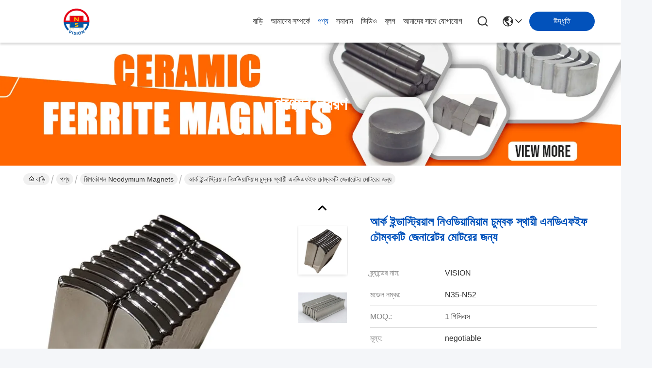

--- FILE ---
content_type: text/html
request_url: https://bengali.industrialneodymiummagnets.com/sale-11450930-arc-industrial-neodymium-magnets-permanent-ndfeb-magnet-for-generator-motor.html
body_size: 32138
content:

<!DOCTYPE html>
<html lang="bn">
<head>
	<meta charset="utf-8">
	<meta http-equiv="X-UA-Compatible" content="IE=edge">
	<meta name="viewport" content="width=device-width, initial-scale=1.0">
    <title>আর্ক ইন্ডাস্ট্রিয়াল নিওডিয়ামিয়াম চুম্বক স্থায়ী এনডিএফইফ চৌম্বকটি জেনারেটর মোটরের জন্য</title>
        <meta name="keywords" content="শিল্পকৌশল Neodymium Magnets, আর্ক ইন্ডাস্ট্রিয়াল নিওডিয়ামিয়াম চুম্বক স্থায়ী এনডিএফইফ চৌম্বকটি জেনারেটর মোটরের জন্য, শিল্পকৌশল Neodymium Magnets বিক্রির জন্য, শিল্পকৌশল Neodymium Magnets মূল্য" />
            <meta name="description" content="উচ্চ গুনসম্পন্ন আর্ক ইন্ডাস্ট্রিয়াল নিওডিয়ামিয়াম চুম্বক স্থায়ী এনডিএফইফ চৌম্বকটি জেনারেটর মোটরের জন্য চীন থেকে, চীনের শীর্ষস্থানীয় পণ্যের বাজার শিল্পকৌশল Neodymium Magnets ,  শিল্পকৌশল Neodymium Magnets কারখানা,  আর্ক ইন্ডাস্ট্রিয়াল নিওডিয়ামিয়াম চুম্বক স্থায়ী এনডিএফইফ চৌম্বকটি জেনারেটর মোটরের জন্য পণ্য." />
    				<link rel='preload'
					  href=/photo/industrialneodymiummagnets/sitetpl/style/commonV2.css?ver=1756113619 as='style'><link type='text/css' rel='stylesheet'
					  href=/photo/industrialneodymiummagnets/sitetpl/style/commonV2.css?ver=1756113619 media='all'><meta property="og:title" content="আর্ক ইন্ডাস্ট্রিয়াল নিওডিয়ামিয়াম চুম্বক স্থায়ী এনডিএফইফ চৌম্বকটি জেনারেটর মোটরের জন্য" />
<meta property="og:description" content="উচ্চ গুনসম্পন্ন আর্ক ইন্ডাস্ট্রিয়াল নিওডিয়ামিয়াম চুম্বক স্থায়ী এনডিএফইফ চৌম্বকটি জেনারেটর মোটরের জন্য চীন থেকে, চীনের শীর্ষস্থানীয় পণ্যের বাজার শিল্পকৌশল Neodymium Magnets ,  শিল্পকৌশল Neodymium Magnets কারখানা,  আর্ক ইন্ডাস্ট্রিয়াল নিওডিয়ামিয়াম চুম্বক স্থায়ী এনডিএফইফ চৌম্বকটি জেনারেটর মোটরের জন্য পণ্য." />
<meta property="og:type" content="product" />
<meta property="og:availability" content="instock" />
<meta property="og:site_name" content="Vision Magnetoelectricity Technology Co., Ltd." />
<meta property="og:url" content="https://bengali.industrialneodymiummagnets.com/sale-11450930-arc-industrial-neodymium-magnets-permanent-ndfeb-magnet-for-generator-motor.html" />
<meta property="og:image" content="https://bengali.industrialneodymiummagnets.com/photo/ps145427669-arc_industrial_neodymium_magnets_permanent_ndfeb_magnet_for_generator_motor.jpg" />
<link rel="canonical" href="https://bengali.industrialneodymiummagnets.com/sale-11450930-arc-industrial-neodymium-magnets-permanent-ndfeb-magnet-for-generator-motor.html" />
<link rel="stylesheet" type="text/css" href="/js/guidefirstcommon.css" />
<style type="text/css">
/*<![CDATA[*/
.consent__cookie {position: fixed;top: 0;left: 0;width: 100%;height: 0%;z-index: 100000;}.consent__cookie_bg {position: fixed;top: 0;left: 0;width: 100%;height: 100%;background: #000;opacity: .6;display: none }.consent__cookie_rel {position: fixed;bottom:0;left: 0;width: 100%;background: #fff;display: -webkit-box;display: -ms-flexbox;display: flex;flex-wrap: wrap;padding: 24px 80px;-webkit-box-sizing: border-box;box-sizing: border-box;-webkit-box-pack: justify;-ms-flex-pack: justify;justify-content: space-between;-webkit-transition: all ease-in-out .3s;transition: all ease-in-out .3s }.consent__close {position: absolute;top: 20px;right: 20px;cursor: pointer }.consent__close svg {fill: #777 }.consent__close:hover svg {fill: #000 }.consent__cookie_box {flex: 1;word-break: break-word;}.consent__warm {color: #777;font-size: 16px;margin-bottom: 12px;line-height: 19px }.consent__title {color: #333;font-size: 20px;font-weight: 600;margin-bottom: 12px;line-height: 23px }.consent__itxt {color: #333;font-size: 14px;margin-bottom: 12px;display: -webkit-box;display: -ms-flexbox;display: flex;-webkit-box-align: center;-ms-flex-align: center;align-items: center }.consent__itxt i {display: -webkit-inline-box;display: -ms-inline-flexbox;display: inline-flex;width: 28px;height: 28px;border-radius: 50%;background: #e0f9e9;margin-right: 8px;-webkit-box-align: center;-ms-flex-align: center;align-items: center;-webkit-box-pack: center;-ms-flex-pack: center;justify-content: center }.consent__itxt svg {fill: #3ca860 }.consent__txt {color: #a6a6a6;font-size: 14px;margin-bottom: 8px;line-height: 17px }.consent__btns {display: -webkit-box;display: -ms-flexbox;display: flex;-webkit-box-orient: vertical;-webkit-box-direction: normal;-ms-flex-direction: column;flex-direction: column;-webkit-box-pack: center;-ms-flex-pack: center;justify-content: center;flex-shrink: 0;}.consent__btn {width: 280px;height: 40px;line-height: 40px;text-align: center;background: #3ca860;color: #fff;border-radius: 4px;margin: 8px 0;-webkit-box-sizing: border-box;box-sizing: border-box;cursor: pointer;font-size:14px}.consent__btn:hover {background: #00823b }.consent__btn.empty {color: #3ca860;border: 1px solid #3ca860;background: #fff }.consent__btn.empty:hover {background: #3ca860;color: #fff }.open .consent__cookie_bg {display: block }.open .consent__cookie_rel {bottom: 0 }@media (max-width: 760px) {.consent__btns {width: 100%;align-items: center;}.consent__cookie_rel {padding: 20px 24px }}.consent__cookie.open {display: block;}.consent__cookie {display: none;}
/*]]>*/
</style>
<style type="text/css">
/*<![CDATA[*/
@media only screen and (max-width:640px){.contact_now_dialog .content-wrap .desc{background-image:url(/images/cta_images/bg_s.png) !important}}.contact_now_dialog .content-wrap .content-wrap_header .cta-close{background-image:url(/images/cta_images/sprite.png) !important}.contact_now_dialog .content-wrap .desc{background-image:url(/images/cta_images/bg_l.png) !important}.contact_now_dialog .content-wrap .cta-btn i{background-image:url(/images/cta_images/sprite.png) !important}.contact_now_dialog .content-wrap .head-tip img{content:url(/images/cta_images/cta_contact_now.png) !important}.cusim{background-image:url(/images/imicon/im.svg) !important}.cuswa{background-image:url(/images/imicon/wa.png) !important}.cusall{background-image:url(/images/imicon/allchat.svg) !important}
/*]]>*/
</style>
<script type="text/javascript" src="/js/guidefirstcommon.js"></script>
<script type="text/javascript">
/*<![CDATA[*/
window.isvideotpl = 0;window.detailurl = '';
var colorUrl = '';var isShowGuide = 2;var showGuideColor = 0;var im_appid = 10003;var im_msg="Good day, what product are you looking for?";

var cta_cid = 40148;var use_defaulProductInfo = 1;var cta_pid = 11450930;var test_company = 0;var webim_domain = '';var company_type = 0;var cta_equipment = 'pc'; var setcookie = 'setwebimCookie(52121,11450930,0)'; var whatsapplink = "https://wa.me/8613612960489?text=Hi%2C+I%27m+interested+in+%E0%A6%86%E0%A6%B0%E0%A7%8D%E0%A6%95+%E0%A6%87%E0%A6%A8%E0%A7%8D%E0%A6%A1%E0%A6%BE%E0%A6%B8%E0%A7%8D%E0%A6%9F%E0%A7%8D%E0%A6%B0%E0%A6%BF%E0%A6%AF%E0%A6%BC%E0%A6%BE%E0%A6%B2+%E0%A6%A8%E0%A6%BF%E0%A6%93%E0%A6%A1%E0%A6%BF%E0%A6%AF%E0%A6%BC%E0%A6%BE%E0%A6%AE%E0%A6%BF%E0%A6%AF%E0%A6%BC%E0%A6%BE%E0%A6%AE+%E0%A6%9A%E0%A7%81%E0%A6%AE%E0%A7%8D%E0%A6%AC%E0%A6%95+%E0%A6%B8%E0%A7%8D%E0%A6%A5%E0%A6%BE%E0%A6%AF%E0%A6%BC%E0%A7%80+%E0%A6%8F%E0%A6%A8%E0%A6%A1%E0%A6%BF%E0%A6%8F%E0%A6%AB%E0%A6%87%E0%A6%AB+%E0%A6%9A%E0%A7%8C%E0%A6%AE%E0%A7%8D%E0%A6%AC%E0%A6%95%E0%A6%9F%E0%A6%BF+%E0%A6%9C%E0%A7%87%E0%A6%A8%E0%A6%BE%E0%A6%B0%E0%A7%87%E0%A6%9F%E0%A6%B0+%E0%A6%AE%E0%A7%8B%E0%A6%9F%E0%A6%B0%E0%A7%87%E0%A6%B0+%E0%A6%9C%E0%A6%A8%E0%A7%8D%E0%A6%AF."; function insertMeta(){var str = '<meta name="mobile-web-app-capable" content="yes" /><meta name="viewport" content="width=device-width, initial-scale=1.0" />';document.head.insertAdjacentHTML('beforeend',str);} var element = document.querySelector('a.footer_webim_a[href="/webim/webim_tab.html"]');if (element) {element.parentNode.removeChild(element);}

var colorUrl = '';
var aisearch = 0;
var selfUrl = '';
window.playerReportUrl='/vod/view_count/report';
var query_string = ["Products","Detail"];
var g_tp = '';
var customtplcolor = 99716;
var str_chat = 'চ্যাট';
				var str_call_now = 'এখনই ফোন করো';
var str_chat_now = 'এখন চ্যাট করুন';
var str_contact1 = 'সেরা দাম পান';var str_chat_lang='bengali';var str_contact2 = 'মূল্য পান';var str_contact2 = 'সেরা মূল্য';var str_contact = 'যোগাযোগ';
window.predomainsub = "";
/*]]>*/
</script>
</head>
<body>
<img src="/logo.gif" style="display:none" alt="logo"/>
<a style="display: none!important;" title="Vision Magnetoelectricity Technology Co., Ltd." class="float-inquiry" href="/contactnow.html" onclick='setinquiryCookie("{\"showproduct\":1,\"pid\":\"11450930\",\"name\":\"\\u0986\\u09b0\\u09cd\\u0995 \\u0987\\u09a8\\u09cd\\u09a1\\u09be\\u09b8\\u09cd\\u099f\\u09cd\\u09b0\\u09bf\\u09af\\u09bc\\u09be\\u09b2 \\u09a8\\u09bf\\u0993\\u09a1\\u09bf\\u09af\\u09bc\\u09be\\u09ae\\u09bf\\u09af\\u09bc\\u09be\\u09ae \\u099a\\u09c1\\u09ae\\u09cd\\u09ac\\u0995 \\u09b8\\u09cd\\u09a5\\u09be\\u09af\\u09bc\\u09c0 \\u098f\\u09a8\\u09a1\\u09bf\\u098f\\u09ab\\u0987\\u09ab \\u099a\\u09cc\\u09ae\\u09cd\\u09ac\\u0995\\u099f\\u09bf \\u099c\\u09c7\\u09a8\\u09be\\u09b0\\u09c7\\u099f\\u09b0 \\u09ae\\u09cb\\u099f\\u09b0\\u09c7\\u09b0 \\u099c\\u09a8\\u09cd\\u09af\",\"source_url\":\"\\/sale-11450930-arc-industrial-neodymium-magnets-permanent-ndfeb-magnet-for-generator-motor.html\",\"picurl\":\"\\/photo\\/pd145427669-arc_industrial_neodymium_magnets_permanent_ndfeb_magnet_for_generator_motor.jpg\",\"propertyDetail\":[[\"\\u099f\\u09be\\u0987\\u09aa\",\"\\u09b8\\u09cd\\u09a5\\u09be\\u09af\\u09bc\\u09c0\"],[\"\\u0995\\u09ae\\u09cd\\u09aa\\u09cb\\u099c\\u09bf\\u099f\",\"NdFeB \\u099a\\u09c1\\u09ae\\u09cd\\u09ac\\u0995\"],[\"\\u0986\\u0995\\u09c3\\u09a4\\u09bf\",\"\\u0985\\u09b0\\u09cd\\u0995\"],[\"Application\",\"generator motor magnet\"]],\"company_name\":null,\"picurl_c\":\"\\/photo\\/pc145427669-arc_industrial_neodymium_magnets_permanent_ndfeb_magnet_for_generator_motor.jpg\",\"price\":\"negotiable\",\"username\":\"Vision Magnet - Victor\",\"viewTime\":\"\\u0997\\u09a4 \\u09b2\\u0997\\u0987\\u09a8 : 6 \\u0998\\u09a8\\u09cd\\u099f\\u09be\\u09b0 08 \\u09ae\\u09bf\\u09a8\\u09bf\\u099f \\u09aa\\u09c2\\u09b0\\u09cd\\u09ac\\u09c7\",\"subject\":\"\\u0986\\u09aa\\u09a8\\u09be\\u09b0 \\u0986\\u09b0\\u09cd\\u0995 \\u0987\\u09a8\\u09cd\\u09a1\\u09be\\u09b8\\u09cd\\u099f\\u09cd\\u09b0\\u09bf\\u09af\\u09bc\\u09be\\u09b2 \\u09a8\\u09bf\\u0993\\u09a1\\u09bf\\u09af\\u09bc\\u09be\\u09ae\\u09bf\\u09af\\u09bc\\u09be\\u09ae \\u099a\\u09c1\\u09ae\\u09cd\\u09ac\\u0995 \\u09b8\\u09cd\\u09a5\\u09be\\u09af\\u09bc\\u09c0 \\u098f\\u09a8\\u09a1\\u09bf\\u098f\\u09ab\\u0987\\u09ab \\u099a\\u09cc\\u09ae\\u09cd\\u09ac\\u0995\\u099f\\u09bf \\u099c\\u09c7\\u09a8\\u09be\\u09b0\\u09c7\\u099f\\u09b0 \\u09ae\\u09cb\\u099f\\u09b0\\u09c7\\u09b0 \\u099c\\u09a8\\u09cd\\u09af \\u099c\\u09a8\\u09cd\\u09af \\u0995\\u09a4\",\"countrycode\":\"\"}");'></a>
<script>
var originProductInfo = '';
var originProductInfo = {"showproduct":1,"pid":"11450930","name":"\u0986\u09b0\u09cd\u0995 \u0987\u09a8\u09cd\u09a1\u09be\u09b8\u09cd\u099f\u09cd\u09b0\u09bf\u09af\u09bc\u09be\u09b2 \u09a8\u09bf\u0993\u09a1\u09bf\u09af\u09bc\u09be\u09ae\u09bf\u09af\u09bc\u09be\u09ae \u099a\u09c1\u09ae\u09cd\u09ac\u0995 \u09b8\u09cd\u09a5\u09be\u09af\u09bc\u09c0 \u098f\u09a8\u09a1\u09bf\u098f\u09ab\u0987\u09ab \u099a\u09cc\u09ae\u09cd\u09ac\u0995\u099f\u09bf \u099c\u09c7\u09a8\u09be\u09b0\u09c7\u099f\u09b0 \u09ae\u09cb\u099f\u09b0\u09c7\u09b0 \u099c\u09a8\u09cd\u09af","source_url":"\/sale-11450930-arc-industrial-neodymium-magnets-permanent-ndfeb-magnet-for-generator-motor.html","picurl":"\/photo\/pd145427669-arc_industrial_neodymium_magnets_permanent_ndfeb_magnet_for_generator_motor.jpg","propertyDetail":[["\u099f\u09be\u0987\u09aa","\u09b8\u09cd\u09a5\u09be\u09af\u09bc\u09c0"],["\u0995\u09ae\u09cd\u09aa\u09cb\u099c\u09bf\u099f","NdFeB \u099a\u09c1\u09ae\u09cd\u09ac\u0995"],["\u0986\u0995\u09c3\u09a4\u09bf","\u0985\u09b0\u09cd\u0995"],["Application","generator motor magnet"]],"company_name":null,"picurl_c":"\/photo\/pc145427669-arc_industrial_neodymium_magnets_permanent_ndfeb_magnet_for_generator_motor.jpg","price":"negotiable","username":"Vision Magnet - Victor","viewTime":"\u0997\u09a4 \u09b2\u0997\u0987\u09a8 : 1 \u0998\u09a8\u09cd\u099f\u09be\u09b0 08 \u09ae\u09bf\u09a8\u09bf\u099f \u09aa\u09c2\u09b0\u09cd\u09ac\u09c7","subject":"\u0986\u09ae\u09bf \u0986\u09aa\u09a8\u09be\u09b0 \u0986\u09b0\u09cd\u0995 \u0987\u09a8\u09cd\u09a1\u09be\u09b8\u09cd\u099f\u09cd\u09b0\u09bf\u09af\u09bc\u09be\u09b2 \u09a8\u09bf\u0993\u09a1\u09bf\u09af\u09bc\u09be\u09ae\u09bf\u09af\u09bc\u09be\u09ae \u099a\u09c1\u09ae\u09cd\u09ac\u0995 \u09b8\u09cd\u09a5\u09be\u09af\u09bc\u09c0 \u098f\u09a8\u09a1\u09bf\u098f\u09ab\u0987\u09ab \u099a\u09cc\u09ae\u09cd\u09ac\u0995\u099f\u09bf \u099c\u09c7\u09a8\u09be\u09b0\u09c7\u099f\u09b0 \u09ae\u09cb\u099f\u09b0\u09c7\u09b0 \u099c\u09a8\u09cd\u09af \u098f \u0986\u0997\u09cd\u09b0\u09b9\u09c0","countrycode":""};
var save_url = "/contactsave.html";
var update_url = "/updateinquiry.html";
var productInfo = {};
var defaulProductInfo = {};
var myDate = new Date();
var curDate = myDate.getFullYear()+'-'+(parseInt(myDate.getMonth())+1)+'-'+myDate.getDate();
var message = '';
var default_pop = 1;
var leaveMessageDialog = document.getElementsByClassName('leave-message-dialog')[0]; // 获取弹层
var _$$ = function (dom) {
    return document.querySelectorAll(dom);
};
resInfo = originProductInfo;
resInfo['name'] = resInfo['name'] || '';
defaulProductInfo.pid = resInfo['pid'];
defaulProductInfo.productName = resInfo['name'] ?? '';
defaulProductInfo.productInfo = resInfo['propertyDetail'];
defaulProductInfo.productImg = resInfo['picurl_c'];
defaulProductInfo.subject = resInfo['subject'] ?? '';
defaulProductInfo.productImgAlt = resInfo['name'] ?? '';
var inquirypopup_tmp = 1;
var message = 'প্রিয়,'+'\r\n'+"আমি আগ্রহী"+' '+trim(resInfo['name'])+", আপনি কি আমাকে আরও বিশদ যেমন প্রকার, আকার, এমওকিউ, উপাদান ইত্যাদি পাঠাতে পারেন?"+'\r\n'+"ধন্যবাদ!"+'\r\n'+"তোমার উত্তরের অপেক্ষা করছি.";
var message_1 = 'প্রিয়,'+'\r\n'+"আমি আগ্রহী"+' '+trim(resInfo['name'])+", আপনি কি আমাকে আরও বিশদ যেমন প্রকার, আকার, এমওকিউ, উপাদান ইত্যাদি পাঠাতে পারেন?"+'\r\n'+"ধন্যবাদ!"+'\r\n'+"তোমার উত্তরের অপেক্ষা করছি.";
var message_2 = 'হ্যালো,'+'\r\n'+"আমি খুজছি"+' '+trim(resInfo['name'])+", দয়া করে আমাকে দাম, স্পেসিফিকেশন এবং ছবি প্রেরণ করুন।"+'\r\n'+"আপনার দ্রুত প্রতিক্রিয়া অত্যন্ত প্রশংসা করা হবে।"+'\r\n'+"আরও তথ্যের জন্য আমার সাথে যোগাযোগ করুন মুক্ত মনে।"+'\r\n'+"অনেক ধন্যবাদ.";
var message_3 = 'হ্যালো,'+'\r\n'+trim(resInfo['name'])+' '+"আমার প্রত্যাশা পূরণ"+'\r\n'+"দয়া করে আমাকে সেরা মূল্য এবং কিছু অন্যান্য পণ্যের তথ্য দিন।"+'\r\n'+"আমার মেইলের মাধ্যমে আমার সাথে নির্দ্বিধায় যোগাযোগ করুন"+'\r\n'+"অনেক ধন্যবাদ.";

var message_4 = 'প্রিয়,'+'\r\n'+"আপনার এফওবি দাম কত?"+' '+trim(resInfo['name'])+'?'+'\r\n'+"নিকটতম বন্দরের নাম কোনটি?"+'\r\n'+"যত তাড়াতাড়ি সম্ভব আমাকে উত্তর দিন, আরও তথ্য ভাগ করে নেওয়া ভাল।"+'\r\n'+"শুভেচ্ছা!";
var message_5 = 'হাই,'+'\r\n'+"আমি আপনার খুব আগ্রহী"+' '+trim(resInfo['name'])+'.'+'\r\n'+"আপনার পণ্য বিবরণ আমাকে প্রেরণ করুন।"+'\r\n'+"আপনার দ্রুত উত্তর প্রত্যাশায়।"+'\r\n'+"মেইলে আমার সাথে নির্দ্বিধায় যোগাযোগ করুন"+'\r\n'+"শুভেচ্ছা!";

var message_6 = 'প্রিয়,'+'\r\n'+"আপনার সম্পর্কে আমাদের তথ্য সরবরাহ করুন"+' '+trim(resInfo['name'])+", যেমন প্রকার, আকার, উপাদান এবং অবশ্যই সেরা দাম।"+'\r\n'+"আপনার দ্রুত উত্তর প্রত্যাশায়।"+'\r\n'+"ধন্যবাদ!";
var message_7 = 'প্রিয়,'+'\r\n'+"আপনি সরবরাহ করতে পারেন"+' '+trim(resInfo['name'])+" আমাদের জন্য?"+'\r\n'+"প্রথমে আমরা একটি দামের তালিকা এবং কিছু পণ্যের বিবরণ চাই।"+'\r\n'+"আমি আশা করি সাড়া জাগানো আশা করি এবং সহযোগিতার প্রত্যাশায় রয়েছি।"+'\r\n'+"আপনাকে অনেক ধন্যবাদ.";
var message_8 = 'ওহে,'+'\r\n'+"আমি খুজছি"+' '+trim(resInfo['name'])+", দয়া করে আমাকে আরও কিছু বিস্তারিত পণ্যের তথ্য দিন।"+'\r\n'+"আমি আপনার উত্তরের জন্য উন্মুখ।"+'\r\n'+"ধন্যবাদ!";
var message_9 = 'হ্যালো,'+'\r\n'+"তোমার"+' '+trim(resInfo['name'])+" আমার প্রয়োজনীয়তা খুব ভাল পূরণ করে।"+'\r\n'+"দয়া করে আমাকে মূল্য, স্পেসিফিকেশন এবং অনুরূপ মডেল প্রেরণ করুন ঠিক আছে।"+'\r\n'+"আমার সাথে চ্যাট নির্দ্বিধায়।"+'\r\n'+"ধন্যবাদ!";
var message_10 = 'প্রিয়,'+'\r\n'+"এর বিবরণ এবং উদ্ধৃতি সম্পর্কে আমি আরও জানতে চাই"+' '+trim(resInfo['name'])+'.'+'\r\n'+"আমার সাথে যোগাযোগ করুন মুক্ত মনে।"+'\r\n'+"শুভেচ্ছা!";

var r = getRandom(1,10);

defaulProductInfo.message = eval("message_"+r);
    defaulProductInfo.message = eval("message_"+r);
        var mytAjax = {

    post: function(url, data, fn) {
        var xhr = new XMLHttpRequest();
        xhr.open("POST", url, true);
        xhr.setRequestHeader("Content-Type", "application/x-www-form-urlencoded;charset=UTF-8");
        xhr.setRequestHeader("X-Requested-With", "XMLHttpRequest");
        xhr.setRequestHeader('Content-Type','text/plain;charset=UTF-8');
        xhr.onreadystatechange = function() {
            if(xhr.readyState == 4 && (xhr.status == 200 || xhr.status == 304)) {
                fn.call(this, xhr.responseText);
            }
        };
        xhr.send(data);
    },

    postform: function(url, data, fn) {
        var xhr = new XMLHttpRequest();
        xhr.open("POST", url, true);
        xhr.setRequestHeader("X-Requested-With", "XMLHttpRequest");
        xhr.onreadystatechange = function() {
            if(xhr.readyState == 4 && (xhr.status == 200 || xhr.status == 304)) {
                fn.call(this, xhr.responseText);
            }
        };
        xhr.send(data);
    }
};
/*window.onload = function(){
    leaveMessageDialog = document.getElementsByClassName('leave-message-dialog')[0];
    if (window.localStorage.recordDialogStatus=='undefined' || (window.localStorage.recordDialogStatus!='undefined' && window.localStorage.recordDialogStatus != curDate)) {
        setTimeout(function(){
            if(parseInt(inquirypopup_tmp%10) == 1){
                creatDialog(defaulProductInfo, 1);
            }
        }, 6000);
    }
};*/
function trim(str)
{
    str = str.replace(/(^\s*)/g,"");
    return str.replace(/(\s*$)/g,"");
};
function getRandom(m,n){
    var num = Math.floor(Math.random()*(m - n) + n);
    return num;
};
function strBtn(param) {

    var starattextarea = document.getElementById("textareamessage").value.length;
    var email = document.getElementById("startEmail").value;

    var default_tip = document.querySelectorAll(".watermark_container").length;
    if (20 < starattextarea && starattextarea < 3000) {
        if(default_tip>0){
            document.getElementById("textareamessage1").parentNode.parentNode.nextElementSibling.style.display = "none";
        }else{
            document.getElementById("textareamessage1").parentNode.nextElementSibling.style.display = "none";
        }

    } else {
        if(default_tip>0){
            document.getElementById("textareamessage1").parentNode.parentNode.nextElementSibling.style.display = "block";
        }else{
            document.getElementById("textareamessage1").parentNode.nextElementSibling.style.display = "block";
        }

        return;
    }

    // var re = /^([a-zA-Z0-9_-])+@([a-zA-Z0-9_-])+\.([a-zA-Z0-9_-])+/i;/*邮箱不区分大小写*/
    var re = /^[a-zA-Z0-9][\w-]*(\.?[\w-]+)*@[a-zA-Z0-9-]+(\.[a-zA-Z0-9]+)+$/i;
    if (!re.test(email)) {
        document.getElementById("startEmail").nextElementSibling.style.display = "block";
        return;
    } else {
        document.getElementById("startEmail").nextElementSibling.style.display = "none";
    }

    var subject = document.getElementById("pop_subject").value;
    var pid = document.getElementById("pop_pid").value;
    var message = document.getElementById("textareamessage").value;
    var sender_email = document.getElementById("startEmail").value;
    var tel = '';
    if (document.getElementById("tel0") != undefined && document.getElementById("tel0") != '')
        tel = document.getElementById("tel0").value;
    var form_serialize = '&tel='+tel;

    form_serialize = form_serialize.replace(/\+/g, "%2B");
    mytAjax.post(save_url,"pid="+pid+"&subject="+subject+"&email="+sender_email+"&message="+(message)+form_serialize,function(res){
        var mes = JSON.parse(res);
        if(mes.status == 200){
            var iid = mes.iid;
            document.getElementById("pop_iid").value = iid;
            document.getElementById("pop_uuid").value = mes.uuid;

            if(typeof gtag_report_conversion === "function"){
                gtag_report_conversion();//执行统计js代码
            }
            if(typeof fbq === "function"){
                fbq('track','Purchase');//执行统计js代码
            }
        }
    });
    for (var index = 0; index < document.querySelectorAll(".dialog-content-pql").length; index++) {
        document.querySelectorAll(".dialog-content-pql")[index].style.display = "none";
    };
    $('#idphonepql').val(tel);
    document.getElementById("dialog-content-pql-id").style.display = "block";
    ;
};
function twoBtnOk(param) {

    var selectgender = document.getElementById("Mr").innerHTML;
    var iid = document.getElementById("pop_iid").value;
    var sendername = document.getElementById("idnamepql").value;
    var senderphone = document.getElementById("idphonepql").value;
    var sendercname = document.getElementById("idcompanypql").value;
    var uuid = document.getElementById("pop_uuid").value;
    var gender = 2;
    if(selectgender == 'Mr.') gender = 0;
    if(selectgender == 'Mrs.') gender = 1;
    var pid = document.getElementById("pop_pid").value;
    var form_serialize = '';

        form_serialize = form_serialize.replace(/\+/g, "%2B");

    mytAjax.post(update_url,"iid="+iid+"&gender="+gender+"&uuid="+uuid+"&name="+(sendername)+"&tel="+(senderphone)+"&company="+(sendercname)+form_serialize,function(res){});

    for (var index = 0; index < document.querySelectorAll(".dialog-content-pql").length; index++) {
        document.querySelectorAll(".dialog-content-pql")[index].style.display = "none";
    };
    document.getElementById("dialog-content-pql-ok").style.display = "block";

};
function toCheckMust(name) {
    $('#'+name+'error').hide();
}
function handClidk(param) {
    var starattextarea = document.getElementById("textareamessage1").value.length;
    var email = document.getElementById("startEmail1").value;
    var default_tip = document.querySelectorAll(".watermark_container").length;
    if (20 < starattextarea && starattextarea < 3000) {
        if(default_tip>0){
            document.getElementById("textareamessage1").parentNode.parentNode.nextElementSibling.style.display = "none";
        }else{
            document.getElementById("textareamessage1").parentNode.nextElementSibling.style.display = "none";
        }

    } else {
        if(default_tip>0){
            document.getElementById("textareamessage1").parentNode.parentNode.nextElementSibling.style.display = "block";
        }else{
            document.getElementById("textareamessage1").parentNode.nextElementSibling.style.display = "block";
        }

        return;
    }

    // var re = /^([a-zA-Z0-9_-])+@([a-zA-Z0-9_-])+\.([a-zA-Z0-9_-])+/i;
    var re = /^[a-zA-Z0-9][\w-]*(\.?[\w-]+)*@[a-zA-Z0-9-]+(\.[a-zA-Z0-9]+)+$/i;
    if (!re.test(email)) {
        document.getElementById("startEmail1").nextElementSibling.style.display = "block";
        return;
    } else {
        document.getElementById("startEmail1").nextElementSibling.style.display = "none";
    }

    var subject = document.getElementById("pop_subject").value;
    var pid = document.getElementById("pop_pid").value;
    var message = document.getElementById("textareamessage1").value;
    var sender_email = document.getElementById("startEmail1").value;
    var form_serialize = tel = '';
    if (document.getElementById("tel1") != undefined && document.getElementById("tel1") != '')
        tel = document.getElementById("tel1").value;
        mytAjax.post(save_url,"email="+sender_email+"&tel="+tel+"&pid="+pid+"&message="+message+"&subject="+subject+form_serialize,function(res){

        var mes = JSON.parse(res);
        if(mes.status == 200){
            var iid = mes.iid;
            document.getElementById("pop_iid").value = iid;
            document.getElementById("pop_uuid").value = mes.uuid;
            if(typeof gtag_report_conversion === "function"){
                gtag_report_conversion();//执行统计js代码
            }
        }

    });
    for (var index = 0; index < document.querySelectorAll(".dialog-content-pql").length; index++) {
        document.querySelectorAll(".dialog-content-pql")[index].style.display = "none";
    };
    $('#idphonepql').val(tel);
    document.getElementById("dialog-content-pql-id").style.display = "block";

};
window.addEventListener('load', function () {
    $('.checkbox-wrap label').each(function(){
        if($(this).find('input').prop('checked')){
            $(this).addClass('on')
        }else {
            $(this).removeClass('on')
        }
    })
    $(document).on('click', '.checkbox-wrap label' , function(ev){
        if (ev.target.tagName.toUpperCase() != 'INPUT') {
            $(this).toggleClass('on')
        }
    })
})

function hand_video(pdata) {
    data = JSON.parse(pdata);
    productInfo.productName = data.productName;
    productInfo.productInfo = data.productInfo;
    productInfo.productImg = data.productImg;
    productInfo.subject = data.subject;

    var message = 'প্রিয়,'+'\r\n'+"আমি আগ্রহী"+' '+trim(data.productName)+", আপনি কি আমাকে আরও বিশদ যেমন প্রকার, আকার, পরিমাণ, উপাদান ইত্যাদি পাঠাতে পারেন"+'\r\n'+"ধন্যবাদ!"+'\r\n'+"তোমার উত্তরের অপেক্ষা করছি.";

    var message = 'প্রিয়,'+'\r\n'+"আমি আগ্রহী"+' '+trim(data.productName)+", আপনি কি আমাকে আরও বিশদ যেমন প্রকার, আকার, এমওকিউ, উপাদান ইত্যাদি পাঠাতে পারেন?"+'\r\n'+"ধন্যবাদ!"+'\r\n'+"তোমার উত্তরের অপেক্ষা করছি.";
    var message_1 = 'প্রিয়,'+'\r\n'+"আমি আগ্রহী"+' '+trim(data.productName)+", আপনি কি আমাকে আরও বিশদ যেমন প্রকার, আকার, এমওকিউ, উপাদান ইত্যাদি পাঠাতে পারেন?"+'\r\n'+"ধন্যবাদ!"+'\r\n'+"তোমার উত্তরের অপেক্ষা করছি.";
    var message_2 = 'হ্যালো,'+'\r\n'+"আমি খুজছি"+' '+trim(data.productName)+", দয়া করে আমাকে দাম, স্পেসিফিকেশন এবং ছবি প্রেরণ করুন।"+'\r\n'+"আপনার দ্রুত প্রতিক্রিয়া অত্যন্ত প্রশংসা করা হবে।"+'\r\n'+"আরও তথ্যের জন্য আমার সাথে যোগাযোগ করুন মুক্ত মনে।"+'\r\n'+"অনেক ধন্যবাদ.";
    var message_3 = 'হ্যালো,'+'\r\n'+trim(data.productName)+' '+"আমার প্রত্যাশা পূরণ"+'\r\n'+"দয়া করে আমাকে সেরা মূল্য এবং কিছু অন্যান্য পণ্যের তথ্য দিন।"+'\r\n'+"আমার মেইলের মাধ্যমে আমার সাথে নির্দ্বিধায় যোগাযোগ করুন"+'\r\n'+"অনেক ধন্যবাদ.";

    var message_4 = 'প্রিয়,'+'\r\n'+"আপনার এফওবি দাম কত?"+' '+trim(data.productName)+'?'+'\r\n'+"নিকটতম বন্দরের নাম কোনটি?"+'\r\n'+"যত তাড়াতাড়ি সম্ভব আমাকে উত্তর দিন, আরও তথ্য ভাগ করে নেওয়া ভাল।"+'\r\n'+"শুভেচ্ছা!";
    var message_5 = 'হাই,'+'\r\n'+"আমি আপনার খুব আগ্রহী"+' '+trim(data.productName)+'.'+'\r\n'+"আপনার পণ্য বিবরণ আমাকে প্রেরণ করুন।"+'\r\n'+"আপনার দ্রুত উত্তর প্রত্যাশায়।"+'\r\n'+"মেইলে আমার সাথে নির্দ্বিধায় যোগাযোগ করুন"+'\r\n'+"শুভেচ্ছা!";

    var message_6 = 'প্রিয়,'+'\r\n'+"আপনার সম্পর্কে আমাদের তথ্য সরবরাহ করুন"+' '+trim(data.productName)+", যেমন প্রকার, আকার, উপাদান এবং অবশ্যই সেরা দাম।"+'\r\n'+"আপনার দ্রুত উত্তর প্রত্যাশায়।"+'\r\n'+"ধন্যবাদ!";
    var message_7 = 'প্রিয়,'+'\r\n'+"আপনি সরবরাহ করতে পারেন"+' '+trim(data.productName)+" আমাদের জন্য?"+'\r\n'+"প্রথমে আমরা একটি দামের তালিকা এবং কিছু পণ্যের বিবরণ চাই।"+'\r\n'+"আমি আশা করি সাড়া জাগানো আশা করি এবং সহযোগিতার প্রত্যাশায় রয়েছি।"+'\r\n'+"আপনাকে অনেক ধন্যবাদ.";
    var message_8 = 'ওহে,'+'\r\n'+"আমি খুজছি"+' '+trim(data.productName)+", দয়া করে আমাকে আরও কিছু বিস্তারিত পণ্যের তথ্য দিন।"+'\r\n'+"আমি আপনার উত্তরের জন্য উন্মুখ।"+'\r\n'+"ধন্যবাদ!";
    var message_9 = 'হ্যালো,'+'\r\n'+"তোমার"+' '+trim(data.productName)+" আমার প্রয়োজনীয়তা খুব ভাল পূরণ করে।"+'\r\n'+"দয়া করে আমাকে মূল্য, স্পেসিফিকেশন এবং অনুরূপ মডেল প্রেরণ করুন ঠিক আছে।"+'\r\n'+"আমার সাথে চ্যাট নির্দ্বিধায়।"+'\r\n'+"ধন্যবাদ!";
    var message_10 = 'প্রিয়,'+'\r\n'+"এর বিবরণ এবং উদ্ধৃতি সম্পর্কে আমি আরও জানতে চাই"+' '+trim(data.productName)+'.'+'\r\n'+"আমার সাথে যোগাযোগ করুন মুক্ত মনে।"+'\r\n'+"শুভেচ্ছা!";

    var r = getRandom(1,10);

    productInfo.message = eval("message_"+r);
            if(parseInt(inquirypopup_tmp/10) == 1){
        productInfo.message = "";
    }
    productInfo.pid = data.pid;
    creatDialog(productInfo, 2);
};

function handDialog(pdata) {
    data = JSON.parse(pdata);
    productInfo.productName = data.productName;
    productInfo.productInfo = data.productInfo;
    productInfo.productImg = data.productImg;
    productInfo.subject = data.subject;

    var message = 'প্রিয়,'+'\r\n'+"আমি আগ্রহী"+' '+trim(data.productName)+", আপনি কি আমাকে আরও বিশদ যেমন প্রকার, আকার, পরিমাণ, উপাদান ইত্যাদি পাঠাতে পারেন"+'\r\n'+"ধন্যবাদ!"+'\r\n'+"তোমার উত্তরের অপেক্ষা করছি.";

    var message = 'প্রিয়,'+'\r\n'+"আমি আগ্রহী"+' '+trim(data.productName)+", আপনি কি আমাকে আরও বিশদ যেমন প্রকার, আকার, এমওকিউ, উপাদান ইত্যাদি পাঠাতে পারেন?"+'\r\n'+"ধন্যবাদ!"+'\r\n'+"তোমার উত্তরের অপেক্ষা করছি.";
    var message_1 = 'প্রিয়,'+'\r\n'+"আমি আগ্রহী"+' '+trim(data.productName)+", আপনি কি আমাকে আরও বিশদ যেমন প্রকার, আকার, এমওকিউ, উপাদান ইত্যাদি পাঠাতে পারেন?"+'\r\n'+"ধন্যবাদ!"+'\r\n'+"তোমার উত্তরের অপেক্ষা করছি.";
    var message_2 = 'হ্যালো,'+'\r\n'+"আমি খুজছি"+' '+trim(data.productName)+", দয়া করে আমাকে দাম, স্পেসিফিকেশন এবং ছবি প্রেরণ করুন।"+'\r\n'+"আপনার দ্রুত প্রতিক্রিয়া অত্যন্ত প্রশংসা করা হবে।"+'\r\n'+"আরও তথ্যের জন্য আমার সাথে যোগাযোগ করুন মুক্ত মনে।"+'\r\n'+"অনেক ধন্যবাদ.";
    var message_3 = 'হ্যালো,'+'\r\n'+trim(data.productName)+' '+"আমার প্রত্যাশা পূরণ"+'\r\n'+"দয়া করে আমাকে সেরা মূল্য এবং কিছু অন্যান্য পণ্যের তথ্য দিন।"+'\r\n'+"আমার মেইলের মাধ্যমে আমার সাথে নির্দ্বিধায় যোগাযোগ করুন"+'\r\n'+"অনেক ধন্যবাদ.";

    var message_4 = 'প্রিয়,'+'\r\n'+"আপনার এফওবি দাম কত?"+' '+trim(data.productName)+'?'+'\r\n'+"নিকটতম বন্দরের নাম কোনটি?"+'\r\n'+"যত তাড়াতাড়ি সম্ভব আমাকে উত্তর দিন, আরও তথ্য ভাগ করে নেওয়া ভাল।"+'\r\n'+"শুভেচ্ছা!";
    var message_5 = 'হাই,'+'\r\n'+"আমি আপনার খুব আগ্রহী"+' '+trim(data.productName)+'.'+'\r\n'+"আপনার পণ্য বিবরণ আমাকে প্রেরণ করুন।"+'\r\n'+"আপনার দ্রুত উত্তর প্রত্যাশায়।"+'\r\n'+"মেইলে আমার সাথে নির্দ্বিধায় যোগাযোগ করুন"+'\r\n'+"শুভেচ্ছা!";

    var message_6 = 'প্রিয়,'+'\r\n'+"আপনার সম্পর্কে আমাদের তথ্য সরবরাহ করুন"+' '+trim(data.productName)+", যেমন প্রকার, আকার, উপাদান এবং অবশ্যই সেরা দাম।"+'\r\n'+"আপনার দ্রুত উত্তর প্রত্যাশায়।"+'\r\n'+"ধন্যবাদ!";
    var message_7 = 'প্রিয়,'+'\r\n'+"আপনি সরবরাহ করতে পারেন"+' '+trim(data.productName)+" আমাদের জন্য?"+'\r\n'+"প্রথমে আমরা একটি দামের তালিকা এবং কিছু পণ্যের বিবরণ চাই।"+'\r\n'+"আমি আশা করি সাড়া জাগানো আশা করি এবং সহযোগিতার প্রত্যাশায় রয়েছি।"+'\r\n'+"আপনাকে অনেক ধন্যবাদ.";
    var message_8 = 'ওহে,'+'\r\n'+"আমি খুজছি"+' '+trim(data.productName)+", দয়া করে আমাকে আরও কিছু বিস্তারিত পণ্যের তথ্য দিন।"+'\r\n'+"আমি আপনার উত্তরের জন্য উন্মুখ।"+'\r\n'+"ধন্যবাদ!";
    var message_9 = 'হ্যালো,'+'\r\n'+"তোমার"+' '+trim(data.productName)+" আমার প্রয়োজনীয়তা খুব ভাল পূরণ করে।"+'\r\n'+"দয়া করে আমাকে মূল্য, স্পেসিফিকেশন এবং অনুরূপ মডেল প্রেরণ করুন ঠিক আছে।"+'\r\n'+"আমার সাথে চ্যাট নির্দ্বিধায়।"+'\r\n'+"ধন্যবাদ!";
    var message_10 = 'প্রিয়,'+'\r\n'+"এর বিবরণ এবং উদ্ধৃতি সম্পর্কে আমি আরও জানতে চাই"+' '+trim(data.productName)+'.'+'\r\n'+"আমার সাথে যোগাযোগ করুন মুক্ত মনে।"+'\r\n'+"শুভেচ্ছা!";

    var r = getRandom(1,10);
    productInfo.message = eval("message_"+r);
            if(parseInt(inquirypopup_tmp/10) == 1){
        productInfo.message = "";
    }
    productInfo.pid = data.pid;
    creatDialog(productInfo, 2);
};

function closepql(param) {

    leaveMessageDialog.style.display = 'none';
};

function closepql2(param) {

    for (var index = 0; index < document.querySelectorAll(".dialog-content-pql").length; index++) {
        document.querySelectorAll(".dialog-content-pql")[index].style.display = "none";
    };
    document.getElementById("dialog-content-pql-ok").style.display = "block";
};

function decodeHtmlEntities(str) {
    var tempElement = document.createElement('div');
    tempElement.innerHTML = str;
    return tempElement.textContent || tempElement.innerText || '';
}

function initProduct(productInfo,type){

    productInfo.productName = decodeHtmlEntities(productInfo.productName);
    productInfo.message = decodeHtmlEntities(productInfo.message);

    leaveMessageDialog = document.getElementsByClassName('leave-message-dialog')[0];
    leaveMessageDialog.style.display = "block";
    if(type == 3){
        var popinquiryemail = document.getElementById("popinquiryemail").value;
        _$$("#startEmail1")[0].value = popinquiryemail;
    }else{
        _$$("#startEmail1")[0].value = "";
    }
    _$$("#startEmail")[0].value = "";
    _$$("#idnamepql")[0].value = "";
    _$$("#idphonepql")[0].value = "";
    _$$("#idcompanypql")[0].value = "";

    _$$("#pop_pid")[0].value = productInfo.pid;
    _$$("#pop_subject")[0].value = productInfo.subject;
    
    if(parseInt(inquirypopup_tmp/10) == 1){
        productInfo.message = "";
    }

    _$$("#textareamessage1")[0].value = productInfo.message;
    _$$("#textareamessage")[0].value = productInfo.message;

    _$$("#dialog-content-pql-id .titlep")[0].innerHTML = productInfo.productName;
    _$$("#dialog-content-pql-id img")[0].setAttribute("src", productInfo.productImg);
    _$$("#dialog-content-pql-id img")[0].setAttribute("alt", productInfo.productImgAlt);

    _$$("#dialog-content-pql-id-hand img")[0].setAttribute("src", productInfo.productImg);
    _$$("#dialog-content-pql-id-hand img")[0].setAttribute("alt", productInfo.productImgAlt);
    _$$("#dialog-content-pql-id-hand .titlep")[0].innerHTML = productInfo.productName;

    if (productInfo.productInfo.length > 0) {
        var ul2, ul;
        ul = document.createElement("ul");
        for (var index = 0; index < productInfo.productInfo.length; index++) {
            var el = productInfo.productInfo[index];
            var li = document.createElement("li");
            var span1 = document.createElement("span");
            span1.innerHTML = el[0] + ":";
            var span2 = document.createElement("span");
            span2.innerHTML = el[1];
            li.appendChild(span1);
            li.appendChild(span2);
            ul.appendChild(li);

        }
        ul2 = ul.cloneNode(true);
        if (type === 1) {
            _$$("#dialog-content-pql-id .left")[0].replaceChild(ul, _$$("#dialog-content-pql-id .left ul")[0]);
        } else {
            _$$("#dialog-content-pql-id-hand .left")[0].replaceChild(ul2, _$$("#dialog-content-pql-id-hand .left ul")[0]);
            _$$("#dialog-content-pql-id .left")[0].replaceChild(ul, _$$("#dialog-content-pql-id .left ul")[0]);
        }
    };
    for (var index = 0; index < _$$("#dialog-content-pql-id .right ul li").length; index++) {
        _$$("#dialog-content-pql-id .right ul li")[index].addEventListener("click", function (params) {
            _$$("#dialog-content-pql-id .right #Mr")[0].innerHTML = this.innerHTML
        }, false)

    };

};
function closeInquiryCreateDialog() {
    document.getElementById("xuanpan_dialog_box_pql").style.display = "none";
};
function showInquiryCreateDialog() {
    document.getElementById("xuanpan_dialog_box_pql").style.display = "block";
};
function submitPopInquiry(){
    var message = document.getElementById("inquiry_message").value;
    var email = document.getElementById("inquiry_email").value;
    var subject = defaulProductInfo.subject;
    var pid = defaulProductInfo.pid;
    if (email === undefined) {
        showInquiryCreateDialog();
        document.getElementById("inquiry_email").style.border = "1px solid red";
        return false;
    };
    if (message === undefined) {
        showInquiryCreateDialog();
        document.getElementById("inquiry_message").style.border = "1px solid red";
        return false;
    };
    if (email.search(/^\w+((-\w+)|(\.\w+))*\@[A-Za-z0-9]+((\.|-)[A-Za-z0-9]+)*\.[A-Za-z0-9]+$/) == -1) {
        document.getElementById("inquiry_email").style.border= "1px solid red";
        showInquiryCreateDialog();
        return false;
    } else {
        document.getElementById("inquiry_email").style.border= "";
    };
    if (message.length < 20 || message.length >3000) {
        showInquiryCreateDialog();
        document.getElementById("inquiry_message").style.border = "1px solid red";
        return false;
    } else {
        document.getElementById("inquiry_message").style.border = "";
    };
    var tel = '';
    if (document.getElementById("tel") != undefined && document.getElementById("tel") != '')
        tel = document.getElementById("tel").value;

    mytAjax.post(save_url,"pid="+pid+"&subject="+subject+"&email="+email+"&message="+(message)+'&tel='+tel,function(res){
        var mes = JSON.parse(res);
        if(mes.status == 200){
            var iid = mes.iid;
            document.getElementById("pop_iid").value = iid;
            document.getElementById("pop_uuid").value = mes.uuid;

        }
    });
    initProduct(defaulProductInfo);
    for (var index = 0; index < document.querySelectorAll(".dialog-content-pql").length; index++) {
        document.querySelectorAll(".dialog-content-pql")[index].style.display = "none";
    };
    $('#idphonepql').val(tel);
    document.getElementById("dialog-content-pql-id").style.display = "block";

};

//带附件上传
function submitPopInquiryfile(email_id,message_id,check_sort,name_id,phone_id,company_id,attachments){

    if(typeof(check_sort) == 'undefined'){
        check_sort = 0;
    }
    var message = document.getElementById(message_id).value;
    var email = document.getElementById(email_id).value;
    var attachments = document.getElementById(attachments).value;
    if(typeof(name_id) !== 'undefined' && name_id != ""){
        var name  = document.getElementById(name_id).value;
    }
    if(typeof(phone_id) !== 'undefined' && phone_id != ""){
        var phone = document.getElementById(phone_id).value;
    }
    if(typeof(company_id) !== 'undefined' && company_id != ""){
        var company = document.getElementById(company_id).value;
    }
    var subject = defaulProductInfo.subject;
    var pid = defaulProductInfo.pid;

    if(check_sort == 0){
        if (email === undefined) {
            showInquiryCreateDialog();
            document.getElementById(email_id).style.border = "1px solid red";
            return false;
        };
        if (message === undefined) {
            showInquiryCreateDialog();
            document.getElementById(message_id).style.border = "1px solid red";
            return false;
        };

        if (email.search(/^\w+((-\w+)|(\.\w+))*\@[A-Za-z0-9]+((\.|-)[A-Za-z0-9]+)*\.[A-Za-z0-9]+$/) == -1) {
            document.getElementById(email_id).style.border= "1px solid red";
            showInquiryCreateDialog();
            return false;
        } else {
            document.getElementById(email_id).style.border= "";
        };
        if (message.length < 20 || message.length >3000) {
            showInquiryCreateDialog();
            document.getElementById(message_id).style.border = "1px solid red";
            return false;
        } else {
            document.getElementById(message_id).style.border = "";
        };
    }else{

        if (message === undefined) {
            showInquiryCreateDialog();
            document.getElementById(message_id).style.border = "1px solid red";
            return false;
        };

        if (email === undefined) {
            showInquiryCreateDialog();
            document.getElementById(email_id).style.border = "1px solid red";
            return false;
        };

        if (message.length < 20 || message.length >3000) {
            showInquiryCreateDialog();
            document.getElementById(message_id).style.border = "1px solid red";
            return false;
        } else {
            document.getElementById(message_id).style.border = "";
        };

        if (email.search(/^\w+((-\w+)|(\.\w+))*\@[A-Za-z0-9]+((\.|-)[A-Za-z0-9]+)*\.[A-Za-z0-9]+$/) == -1) {
            document.getElementById(email_id).style.border= "1px solid red";
            showInquiryCreateDialog();
            return false;
        } else {
            document.getElementById(email_id).style.border= "";
        };

    };

    mytAjax.post(save_url,"pid="+pid+"&subject="+subject+"&email="+email+"&message="+message+"&company="+company+"&attachments="+attachments,function(res){
        var mes = JSON.parse(res);
        if(mes.status == 200){
            var iid = mes.iid;
            document.getElementById("pop_iid").value = iid;
            document.getElementById("pop_uuid").value = mes.uuid;

            if(typeof gtag_report_conversion === "function"){
                gtag_report_conversion();//执行统计js代码
            }
            if(typeof fbq === "function"){
                fbq('track','Purchase');//执行统计js代码
            }
        }
    });
    initProduct(defaulProductInfo);

    if(name !== undefined && name != ""){
        _$$("#idnamepql")[0].value = name;
    }

    if(phone !== undefined && phone != ""){
        _$$("#idphonepql")[0].value = phone;
    }

    if(company !== undefined && company != ""){
        _$$("#idcompanypql")[0].value = company;
    }

    for (var index = 0; index < document.querySelectorAll(".dialog-content-pql").length; index++) {
        document.querySelectorAll(".dialog-content-pql")[index].style.display = "none";
    };
    document.getElementById("dialog-content-pql-id").style.display = "block";

};
function submitPopInquiryByParam(email_id,message_id,check_sort,name_id,phone_id,company_id){

    if(typeof(check_sort) == 'undefined'){
        check_sort = 0;
    }

    var senderphone = '';
    var message = document.getElementById(message_id).value;
    var email = document.getElementById(email_id).value;
    if(typeof(name_id) !== 'undefined' && name_id != ""){
        var name  = document.getElementById(name_id).value;
    }
    if(typeof(phone_id) !== 'undefined' && phone_id != ""){
        var phone = document.getElementById(phone_id).value;
        senderphone = phone;
    }
    if(typeof(company_id) !== 'undefined' && company_id != ""){
        var company = document.getElementById(company_id).value;
    }
    var subject = defaulProductInfo.subject;
    var pid = defaulProductInfo.pid;

    if(check_sort == 0){
        if (email === undefined) {
            showInquiryCreateDialog();
            document.getElementById(email_id).style.border = "1px solid red";
            return false;
        };
        if (message === undefined) {
            showInquiryCreateDialog();
            document.getElementById(message_id).style.border = "1px solid red";
            return false;
        };

        if (email.search(/^\w+((-\w+)|(\.\w+))*\@[A-Za-z0-9]+((\.|-)[A-Za-z0-9]+)*\.[A-Za-z0-9]+$/) == -1) {
            document.getElementById(email_id).style.border= "1px solid red";
            showInquiryCreateDialog();
            return false;
        } else {
            document.getElementById(email_id).style.border= "";
        };
        if (message.length < 20 || message.length >3000) {
            showInquiryCreateDialog();
            document.getElementById(message_id).style.border = "1px solid red";
            return false;
        } else {
            document.getElementById(message_id).style.border = "";
        };
    }else{

        if (message === undefined) {
            showInquiryCreateDialog();
            document.getElementById(message_id).style.border = "1px solid red";
            return false;
        };

        if (email === undefined) {
            showInquiryCreateDialog();
            document.getElementById(email_id).style.border = "1px solid red";
            return false;
        };

        if (message.length < 20 || message.length >3000) {
            showInquiryCreateDialog();
            document.getElementById(message_id).style.border = "1px solid red";
            return false;
        } else {
            document.getElementById(message_id).style.border = "";
        };

        if (email.search(/^\w+((-\w+)|(\.\w+))*\@[A-Za-z0-9]+((\.|-)[A-Za-z0-9]+)*\.[A-Za-z0-9]+$/) == -1) {
            document.getElementById(email_id).style.border= "1px solid red";
            showInquiryCreateDialog();
            return false;
        } else {
            document.getElementById(email_id).style.border= "";
        };

    };

    var productsku = "";
    if($("#product_sku").length > 0){
        productsku = $("#product_sku").html();
    }

    mytAjax.post(save_url,"tel="+senderphone+"&pid="+pid+"&subject="+subject+"&email="+email+"&message="+message+"&messagesku="+encodeURI(productsku),function(res){
        var mes = JSON.parse(res);
        if(mes.status == 200){
            var iid = mes.iid;
            document.getElementById("pop_iid").value = iid;
            document.getElementById("pop_uuid").value = mes.uuid;

            if(typeof gtag_report_conversion === "function"){
                gtag_report_conversion();//执行统计js代码
            }
            if(typeof fbq === "function"){
                fbq('track','Purchase');//执行统计js代码
            }
        }
    });
    initProduct(defaulProductInfo);

    if(name !== undefined && name != ""){
        _$$("#idnamepql")[0].value = name;
    }

    if(phone !== undefined && phone != ""){
        _$$("#idphonepql")[0].value = phone;
    }

    if(company !== undefined && company != ""){
        _$$("#idcompanypql")[0].value = company;
    }

    for (var index = 0; index < document.querySelectorAll(".dialog-content-pql").length; index++) {
        document.querySelectorAll(".dialog-content-pql")[index].style.display = "none";

    };
    document.getElementById("dialog-content-pql-id").style.display = "block";

};

function creat_videoDialog(productInfo, type) {

    if(type == 1){
        if(default_pop != 1){
            return false;
        }
        window.localStorage.recordDialogStatus = curDate;
    }else{
        default_pop = 0;
    }
    initProduct(productInfo, type);
    if (type === 1) {
        // 自动弹出
        for (var index = 0; index < document.querySelectorAll(".dialog-content-pql").length; index++) {

            document.querySelectorAll(".dialog-content-pql")[index].style.display = "none";
        };
        document.getElementById("dialog-content-pql").style.display = "block";
    } else {
        // 手动弹出
        for (var index = 0; index < document.querySelectorAll(".dialog-content-pql").length; index++) {
            document.querySelectorAll(".dialog-content-pql")[index].style.display = "none";
        };
        document.getElementById("dialog-content-pql-id-hand").style.display = "block";
    }
}

function creatDialog(productInfo, type) {

    if(type == 1){
        if(default_pop != 1){
            return false;
        }
        window.localStorage.recordDialogStatus = curDate;
    }else{
        default_pop = 0;
    }
    initProduct(productInfo, type);
    if (type === 1) {
        // 自动弹出
        for (var index = 0; index < document.querySelectorAll(".dialog-content-pql").length; index++) {

            document.querySelectorAll(".dialog-content-pql")[index].style.display = "none";
        };
        document.getElementById("dialog-content-pql").style.display = "block";
    } else {
        // 手动弹出
        for (var index = 0; index < document.querySelectorAll(".dialog-content-pql").length; index++) {
            document.querySelectorAll(".dialog-content-pql")[index].style.display = "none";
        };
        document.getElementById("dialog-content-pql-id-hand").style.display = "block";
    }
}

//带邮箱信息打开询盘框 emailtype=1表示带入邮箱
function openDialog(emailtype){
    var type = 2;//不带入邮箱，手动弹出
    if(emailtype == 1){
        var popinquiryemail = document.getElementById("popinquiryemail").value;
        // var re = /^([a-zA-Z0-9_-])+@([a-zA-Z0-9_-])+\.([a-zA-Z0-9_-])+/i;
        var re = /^[a-zA-Z0-9][\w-]*(\.?[\w-]+)*@[a-zA-Z0-9-]+(\.[a-zA-Z0-9]+)+$/i;
        if (!re.test(popinquiryemail)) {
            //前端提示样式;
            showInquiryCreateDialog();
            document.getElementById("popinquiryemail").style.border = "1px solid red";
            return false;
        } else {
            //前端提示样式;
        }
        var type = 3;
    }
    creatDialog(defaulProductInfo,type);
}

//上传附件
function inquiryUploadFile(){
    var fileObj = document.querySelector("#fileId").files[0];
    //构建表单数据
    var formData = new FormData();
    var filesize = fileObj.size;
    if(filesize > 10485760 || filesize == 0) {
        document.getElementById("filetips").style.display = "block";
        return false;
    }else {
        document.getElementById("filetips").style.display = "none";
    }
    formData.append('popinquiryfile', fileObj);
    document.getElementById("quotefileform").reset();
    var save_url = "/inquiryuploadfile.html";
    mytAjax.postform(save_url,formData,function(res){
        var mes = JSON.parse(res);
        if(mes.status == 200){
            document.getElementById("uploader-file-info").innerHTML = document.getElementById("uploader-file-info").innerHTML + "<span class=op>"+mes.attfile.name+"<a class=delatt id=att"+mes.attfile.id+" onclick=delatt("+mes.attfile.id+");>Delete</a></span>";
            var nowattachs = document.getElementById("attachments").value;
            if( nowattachs !== ""){
                var attachs = JSON.parse(nowattachs);
                attachs[mes.attfile.id] = mes.attfile;
            }else{
                var attachs = {};
                attachs[mes.attfile.id] = mes.attfile;
            }
            document.getElementById("attachments").value = JSON.stringify(attachs);
        }
    });
}
//附件删除
function delatt(attid)
{
    var nowattachs = document.getElementById("attachments").value;
    if( nowattachs !== ""){
        var attachs = JSON.parse(nowattachs);
        if(attachs[attid] == ""){
            return false;
        }
        var formData = new FormData();
        var delfile = attachs[attid]['filename'];
        var save_url = "/inquirydelfile.html";
        if(delfile != "") {
            formData.append('delfile', delfile);
            mytAjax.postform(save_url, formData, function (res) {
                if(res !== "") {
                    var mes = JSON.parse(res);
                    if (mes.status == 200) {
                        delete attachs[attid];
                        document.getElementById("attachments").value = JSON.stringify(attachs);
                        var s = document.getElementById("att"+attid);
                        s.parentNode.remove();
                    }
                }
            });
        }
    }else{
        return false;
    }
}

</script>
<div class="leave-message-dialog" style="display: none">
<style>
    .leave-message-dialog .close:before, .leave-message-dialog .close:after{
        content:initial;
    }
</style>
<div class="dialog-content-pql" id="dialog-content-pql" style="display: none">
    <span class="close" onclick="closepql()"><img src="/images/close.png" alt="close"></span>
    <div class="title">
        <p class="firstp-pql">একটি বার্তা রেখে যান</p>
        <p class="lastp-pql">আমরা শীঘ্রই আপনাকে আবার কল করব!</p>
    </div>
    <div class="form">
        <div class="textarea">
            <textarea style='font-family: robot;'  name="" id="textareamessage" cols="30" rows="10" style="margin-bottom:14px;width:100%"
                placeholder="অনুগ্রহ করে আপনার অনুসন্ধানের বিবরণ লিখুন।"></textarea>
        </div>
        <p class="error-pql"> <span class="icon-pql"><img src="/images/error.png" alt="Vision Magnetoelectricity Technology Co., Ltd."></span> আপনার বার্তাটি 20-3,000 টির মধ্যে হতে হবে!</p>
        <input id="startEmail" type="text" placeholder="তুমার ইমেইল প্রবেশ করাও" onkeydown="if(event.keyCode === 13){ strBtn();}">
        <p class="error-pql"><span class="icon-pql"><img src="/images/error.png" alt="Vision Magnetoelectricity Technology Co., Ltd."></span> অনুগ্রহপূর্বক আপনার ইমেইল চেক করুন! </p>
                <div class="operations">
            <div class='btn' id="submitStart" type="submit" onclick="strBtn()">জমা দিন</div>
        </div>
            </div>
</div>
<div class="dialog-content-pql dialog-content-pql-id" id="dialog-content-pql-id" style="display:none">
        <span class="close" onclick="closepql2()"><svg t="1648434466530" class="icon" viewBox="0 0 1024 1024" version="1.1" xmlns="http://www.w3.org/2000/svg" p-id="2198" width="16" height="16"><path d="M576 512l277.333333 277.333333-64 64-277.333333-277.333333L234.666667 853.333333 170.666667 789.333333l277.333333-277.333333L170.666667 234.666667 234.666667 170.666667l277.333333 277.333333L789.333333 170.666667 853.333333 234.666667 576 512z" fill="#444444" p-id="2199"></path></svg></span>
    <div class="left">
        <div class="img"><img></div>
        <p class="titlep"></p>
        <ul> </ul>
    </div>
    <div class="right">
                <p class="title">আরও তথ্য আরও ভাল যোগাযোগের সুবিধা দেয়।</p>
                <div style="position: relative;">
            <div class="mr"> <span id="Mr">জনাব.</span>
                <ul>
                    <li>জনাব.</li>
                    <li>শ্রীমতী.</li>
                </ul>
            </div>
            <input style="text-indent: 80px;" type="text" id="idnamepql" placeholder="আপনার নাম ইনপুট করুন">
        </div>
        <input type="text"  id="idphonepql"  placeholder="ফোন নম্বর">
        <input type="text" id="idcompanypql"  placeholder="কোম্পানির" onkeydown="if(event.keyCode === 13){ twoBtnOk();}">
                <div class="btn form_new" id="twoBtnOk" onclick="twoBtnOk()">ঠিক আছে</div>
    </div>
</div>

<div class="dialog-content-pql dialog-content-pql-ok" id="dialog-content-pql-ok" style="display:none">
        <span class="close" onclick="closepql()"><svg t="1648434466530" class="icon" viewBox="0 0 1024 1024" version="1.1" xmlns="http://www.w3.org/2000/svg" p-id="2198" width="16" height="16"><path d="M576 512l277.333333 277.333333-64 64-277.333333-277.333333L234.666667 853.333333 170.666667 789.333333l277.333333-277.333333L170.666667 234.666667 234.666667 170.666667l277.333333 277.333333L789.333333 170.666667 853.333333 234.666667 576 512z" fill="#444444" p-id="2199"></path></svg></span>
    <div class="duihaook"></div>
        <p class="title">সফলভাবে দাখিল হল!</p>
        <p class="p1" style="text-align: center; font-size: 18px; margin-top: 14px;">আমরা শীঘ্রই আপনাকে আবার কল করব!</p>
    <div class="btn" onclick="closepql()" id="endOk" style="margin: 0 auto;margin-top: 50px;">ঠিক আছে</div>
</div>
<div class="dialog-content-pql dialog-content-pql-id dialog-content-pql-id-hand" id="dialog-content-pql-id-hand"
    style="display:none">
     <input type="hidden" name="pop_pid" id="pop_pid" value="0">
     <input type="hidden" name="pop_subject" id="pop_subject" value="">
     <input type="hidden" name="pop_iid" id="pop_iid" value="0">
     <input type="hidden" name="pop_uuid" id="pop_uuid" value="0">
        <span class="close" onclick="closepql()"><svg t="1648434466530" class="icon" viewBox="0 0 1024 1024" version="1.1" xmlns="http://www.w3.org/2000/svg" p-id="2198" width="16" height="16"><path d="M576 512l277.333333 277.333333-64 64-277.333333-277.333333L234.666667 853.333333 170.666667 789.333333l277.333333-277.333333L170.666667 234.666667 234.666667 170.666667l277.333333 277.333333L789.333333 170.666667 853.333333 234.666667 576 512z" fill="#444444" p-id="2199"></path></svg></span>
    <div class="left">
        <div class="img"><img></div>
        <p class="titlep"></p>
        <ul> </ul>
    </div>
    <div class="right" style="float:right">
                <div class="title">
            <p class="firstp-pql">একটি বার্তা রেখে যান</p>
            <p class="lastp-pql">আমরা শীঘ্রই আপনাকে আবার কল করব!</p>
        </div>
                <div class="form">
            <div class="textarea">
                <textarea style='font-family: robot;' name="message" id="textareamessage1" cols="30" rows="10"
                    placeholder="অনুগ্রহ করে আপনার অনুসন্ধানের বিবরণ লিখুন।"></textarea>
            </div>
            <p class="error-pql"> <span class="icon-pql"><img src="/images/error.png" alt="Vision Magnetoelectricity Technology Co., Ltd."></span> আপনার বার্তাটি 20-3,000 টির মধ্যে হতে হবে!</p>

                            <input style="display:none" id="tel1" name="tel" type="text" oninput="value=value.replace(/[^0-9_+-]/g,'');" placeholder="ফোন নম্বর">
                        <input id='startEmail1' name='email' data-type='1' type='text'
                   placeholder="তুমার ইমেইল প্রবেশ করাও"
                   onkeydown='if(event.keyCode === 13){ handClidk();}'>
            
            <p class='error-pql'><span class='icon-pql'>
                    <img src="/images/error.png" alt="Vision Magnetoelectricity Technology Co., Ltd."></span> অনুগ্রহপূর্বক আপনার ইমেইল চেক করুন!            </p>

            <div class="operations">
                <div class='btn' id="submitStart1" type="submit" onclick="handClidk()">জমা দিন</div>
            </div>
        </div>
    </div>
</div>
</div>
<div id="xuanpan_dialog_box_pql" class="xuanpan_dialog_box_pql"
    style="display:none;background:rgba(0,0,0,.6);width:100%;height:100%;position: fixed;top:0;left:0;z-index: 999999;">
    <div class="box_pql"
      style="width:526px;height:206px;background:rgba(255,255,255,1);opacity:1;border-radius:4px;position: absolute;left: 50%;top: 50%;transform: translate(-50%,-50%);">
      <div onclick="closeInquiryCreateDialog()" class="close close_create_dialog"
        style="cursor: pointer;height:42px;width:40px;float:right;padding-top: 16px;"><span
          style="display: inline-block;width: 25px;height: 2px;background: rgb(114, 114, 114);transform: rotate(45deg); "><span
            style="display: block;width: 25px;height: 2px;background: rgb(114, 114, 114);transform: rotate(-90deg); "></span></span>
      </div>
      <div
        style="height: 72px; overflow: hidden; text-overflow: ellipsis; display:-webkit-box;-ebkit-line-clamp: 3;-ebkit-box-orient: vertical; margin-top: 58px; padding: 0 84px; font-size: 18px; color: rgba(51, 51, 51, 1); text-align: center; ">
        অনুগ্রহ করে আপনার সঠিক ইমেইল এবং বিস্তারিত প্রয়োজনীয়তা (২০-৩০০০ অক্ষর) দিন।</div>
      <div onclick="closeInquiryCreateDialog()" class="close_create_dialog"
        style="width: 139px; height: 36px; background: rgba(253, 119, 34, 1); border-radius: 4px; margin: 16px auto; color: rgba(255, 255, 255, 1); font-size: 18px; line-height: 36px; text-align: center;">
        ঠিক আছে</div>
    </div>
</div>
<style type="text/css">.vr-asidebox {position: fixed; bottom: 290px; left: 16px; width: 160px; height: 90px; background: #eee; overflow: hidden; border: 4px solid rgba(4, 120, 237, 0.24); box-shadow: 0px 8px 16px rgba(0, 0, 0, 0.08); border-radius: 8px; display: none; z-index: 1000; } .vr-small {position: fixed; bottom: 290px; left: 16px; width: 72px; height: 90px; background: url(/images/ctm_icon_vr.png) no-repeat center; background-size: 69.5px; overflow: hidden; display: none; cursor: pointer; z-index: 1000; display: block; text-decoration: none; } .vr-group {position: relative; } .vr-animate {width: 160px; height: 90px; background: #eee; position: relative; } .js-marquee {/*margin-right: 0!important;*/ } .vr-link {position: absolute; top: 0; left: 0; width: 100%; height: 100%; display: none; } .vr-mask {position: absolute; top: 0px; left: 0px; width: 100%; height: 100%; display: block; background: #000; opacity: 0.4; } .vr-jump {position: absolute; top: 0px; left: 0px; width: 100%; height: 100%; display: block; background: url(/images/ctm_icon_see.png) no-repeat center center; background-size: 34px; font-size: 0; } .vr-close {position: absolute; top: 50%; right: 0px; width: 16px; height: 20px; display: block; transform: translate(0, -50%); background: rgba(255, 255, 255, 0.6); border-radius: 4px 0px 0px 4px; cursor: pointer; } .vr-close i {position: absolute; top: 0px; left: 0px; width: 100%; height: 100%; display: block; background: url(/images/ctm_icon_left.png) no-repeat center center; background-size: 16px; } .vr-group:hover .vr-link {display: block; } .vr-logo {position: absolute; top: 4px; left: 4px; width: 50px; height: 14px; background: url(/images/ctm_icon_vrshow.png) no-repeat; background-size: 48px; }
</style>

<div data-head='head'>
<div class="header_99716  on    ft  " data-script="/js/swiper-bundle.min.js">
  
  
  
  
  
  
  

  <div class="header-wrap">
     <div class="index_language" style="align-items: center;">
    
      <div class="menu-icon">
          <div class="item language2">
              <i class="feitian ft-language1"></i>
              <i class="feitian ft-down1"></i>
              <div class="p_child english_box">
                                <div class="p_child_item en"  dataused="ইংরেজি">
                  
                  <a href="https://www.industrialneodymiummagnets.com/sale-11450930-arc-industrial-neodymium-magnets-permanent-ndfeb-magnet-for-generator-motor.html" title="english" class="home_langs">english</a>
                </div>
                                <div class="p_child_item fr"  dataused="ফরাসি">
                  
                  <a href="https://french.industrialneodymiummagnets.com/sale-11450930-arc-industrial-neodymium-magnets-permanent-ndfeb-magnet-for-generator-motor.html" title="français" class="home_langs">français</a>
                </div>
                                <div class="p_child_item de"  dataused="জার্মান">
                  
                  <a href="https://german.industrialneodymiummagnets.com/sale-11450930-arc-industrial-neodymium-magnets-permanent-ndfeb-magnet-for-generator-motor.html" title="Deutsch" class="home_langs">Deutsch</a>
                </div>
                                <div class="p_child_item it"  dataused="ইতালিয়ান">
                  
                  <a href="https://italian.industrialneodymiummagnets.com/sale-11450930-arc-industrial-neodymium-magnets-permanent-ndfeb-magnet-for-generator-motor.html" title="Italiano" class="home_langs">Italiano</a>
                </div>
                                <div class="p_child_item ru"  dataused="">
                  
                  <a href="https://russian.industrialneodymiummagnets.com/sale-11450930-arc-industrial-neodymium-magnets-permanent-ndfeb-magnet-for-generator-motor.html" title="Русский" class="home_langs">Русский</a>
                </div>
                                <div class="p_child_item es"  dataused="স্প্যানিশ">
                  
                  <a href="https://spanish.industrialneodymiummagnets.com/sale-11450930-arc-industrial-neodymium-magnets-permanent-ndfeb-magnet-for-generator-motor.html" title="Español" class="home_langs">Español</a>
                </div>
                                <div class="p_child_item pt"  dataused="পর্তুগীজ">
                  
                  <a href="https://portuguese.industrialneodymiummagnets.com/sale-11450930-arc-industrial-neodymium-magnets-permanent-ndfeb-magnet-for-generator-motor.html" title="português" class="home_langs">português</a>
                </div>
                                <div class="p_child_item nl"  dataused="ডাচ">
                  
                  <a href="https://dutch.industrialneodymiummagnets.com/sale-11450930-arc-industrial-neodymium-magnets-permanent-ndfeb-magnet-for-generator-motor.html" title="Nederlandse" class="home_langs">Nederlandse</a>
                </div>
                                <div class="p_child_item el"  dataused="">
                  
                  <a href="https://greek.industrialneodymiummagnets.com/sale-11450930-arc-industrial-neodymium-magnets-permanent-ndfeb-magnet-for-generator-motor.html" title="ελληνικά" class="home_langs">ελληνικά</a>
                </div>
                                <div class="p_child_item ja"  dataused="">
                  
                  <a href="https://japanese.industrialneodymiummagnets.com/sale-11450930-arc-industrial-neodymium-magnets-permanent-ndfeb-magnet-for-generator-motor.html" title="日本語" class="home_langs">日本語</a>
                </div>
                                <div class="p_child_item ko"  dataused="">
                  
                  <a href="https://korean.industrialneodymiummagnets.com/sale-11450930-arc-industrial-neodymium-magnets-permanent-ndfeb-magnet-for-generator-motor.html" title="한국" class="home_langs">한국</a>
                </div>
                                <div class="p_child_item ar"  dataused="">
                  
                  <a href="https://arabic.industrialneodymiummagnets.com/sale-11450930-arc-industrial-neodymium-magnets-permanent-ndfeb-magnet-for-generator-motor.html" title="العربية" class="home_langs">العربية</a>
                </div>
                                <div class="p_child_item hi"  dataused="">
                  
                  <a href="https://hindi.industrialneodymiummagnets.com/sale-11450930-arc-industrial-neodymium-magnets-permanent-ndfeb-magnet-for-generator-motor.html" title="हिन्दी" class="home_langs">हिन्दी</a>
                </div>
                                <div class="p_child_item tr"  dataused="তুর্কি">
                  
                  <a href="https://turkish.industrialneodymiummagnets.com/sale-11450930-arc-industrial-neodymium-magnets-permanent-ndfeb-magnet-for-generator-motor.html" title="Türkçe" class="home_langs">Türkçe</a>
                </div>
                                <div class="p_child_item id"  dataused="ইন্দোনেশিয়া">
                  
                  <a href="https://indonesian.industrialneodymiummagnets.com/sale-11450930-arc-industrial-neodymium-magnets-permanent-ndfeb-magnet-for-generator-motor.html" title="indonesia" class="home_langs">indonesia</a>
                </div>
                                <div class="p_child_item vi"  dataused="tiếng việt">
                  
                  <a href="https://vietnamese.industrialneodymiummagnets.com/sale-11450930-arc-industrial-neodymium-magnets-permanent-ndfeb-magnet-for-generator-motor.html" title="tiếng Việt" class="home_langs">tiếng Việt</a>
                </div>
                                <div class="p_child_item th"  dataused="">
                  
                  <a href="https://thai.industrialneodymiummagnets.com/sale-11450930-arc-industrial-neodymium-magnets-permanent-ndfeb-magnet-for-generator-motor.html" title="ไทย" class="home_langs">ไทย</a>
                </div>
                                <div class="p_child_item bn"  dataused="">
                  
                  <a href="https://bengali.industrialneodymiummagnets.com/sale-11450930-arc-industrial-neodymium-magnets-permanent-ndfeb-magnet-for-generator-motor.html" title="বাংলা" class="home_langs">বাংলা</a>
                </div>
                                <div class="p_child_item fa"  dataused="">
                  
                  <a href="https://persian.industrialneodymiummagnets.com/sale-11450930-arc-industrial-neodymium-magnets-permanent-ndfeb-magnet-for-generator-motor.html" title="فارسی" class="home_langs">فارسی</a>
                </div>
                                <div class="p_child_item pl"  dataused="পোলস্কি">
                  
                  <a href="https://polish.industrialneodymiummagnets.com/sale-11450930-arc-industrial-neodymium-magnets-permanent-ndfeb-magnet-for-generator-motor.html" title="polski" class="home_langs">polski</a>
                </div>
                              </div>
          </div>
          <i class="feitian ft-menu1"></i>
      </div>
     </div>
      <div class="logo image-all">

          <a href="/" title="Vision Magnetoelectricity Technology Co., Ltd.">
              <img src="/logo.gif" alt="Vision Magnetoelectricity Technology Co., Ltd." />
          </a>
      </div>
      <div class="menu">
       
          <div class="itembox p_child_item">
              <a class="item level1-a " href="/"
                  title="বাড়ি">বাড়ি</a>
          </div>
          
                    
                    
                    
                    <div class="itembox p_child_item">
              <a class="item level1-a " href="/aboutus.html"
                  title="আমাদের সম্পর্কে">আমাদের সম্পর্কে</a>
                  <div class="p_child">
                      <div class=" p_child_item">
                          <a class="level2-a ecer-ellipsis"
                          href="/aboutus.html" title="কোম্পানির প্রোফাইল">কোম্পানির প্রোফাইল</a>
                      </div>
                      <div class=" p_child_item">
                          <a class="level2-a ecer-ellipsis"
                          href="/factory.html" title="কারখানা ভ্রমণ">কারখানা পরিদর্শন</a>
                      </div>
                      <div class=" p_child_item">
                          <a class="level2-a ecer-ellipsis" 
                          href="/quality.html" title="মান নিয়ন্ত্রণ">গুণমান নিয়ন্ত্রণ</a>
                      </div>
                                        </div>
          </div>
                    <div class="itembox p_child_item">

              <a class="item level1-a cur"
              href="/products.html"  title="পণ্য">পণ্য
          </a>
              <div class="p_child">

                                    <!-- 二级 -->
                                    <div class="p_child_item">
                 
                      <a class="level2-a ecer-ellipsis cur"
                          href=/supplier-331507-industrial-neodymium-magnets title="গুণ শিল্পকৌশল Neodymium Magnets কারখানা">
                          <h2 class="main-a ecer-ellipsis">শিল্পকৌশল Neodymium Magnets</h2>
                                                </a>
                 
                                        </div>
                                                      <!-- 二级 -->
                                    <div class="p_child_item">
                 
                      <a class="level2-a ecer-ellipsis "
                          href=/supplier-328039-neodymium-permanent-magnets title="গুণ Neodymium স্থায়ী Magnets কারখানা">
                          <h2 class="main-a ecer-ellipsis">Neodymium স্থায়ী Magnets</h2>
                                                </a>
                 
                                        </div>
                                                      <!-- 二级 -->
                                    <div class="p_child_item">
                 
                      <a class="level2-a ecer-ellipsis "
                          href=/supplier-328038-neodymium-motor-magnets title="গুণ Neodymium মোটর Magnets কারখানা">
                          <h2 class="main-a ecer-ellipsis">Neodymium মোটর Magnets</h2>
                                                </a>
                 
                                        </div>
                                                      <!-- 二级 -->
                                    <div class="p_child_item">
                 
                      <a class="level2-a ecer-ellipsis "
                          href=/supplier-331508-ceramic-ferrite-magnets title="গুণ সিরামিক Ferrite Magnets কারখানা">
                          <h2 class="main-a ecer-ellipsis">সিরামিক Ferrite Magnets</h2>
                                                </a>
                 
                                        </div>
                                                      <!-- 二级 -->
                                    <div class="p_child_item">
                 
                      <a class="level2-a ecer-ellipsis "
                          href=/supplier-328037-ferrite-arc-magnet title="গুণ ফেরাট আর্ক চুম্বক কারখানা">
                          <h2 class="main-a ecer-ellipsis">ফেরাট আর্ক চুম্বক</h2>
                                                </a>
                 
                                        </div>
                                                      <!-- 二级 -->
                                    <div class="p_child_item">
                 
                      <a class="level2-a ecer-ellipsis "
                          href=/supplier-331515-neodymium-arc-magnets title="গুণ Neodymium আর্ক Magnets কারখানা">
                          <h2 class="main-a ecer-ellipsis">Neodymium আর্ক Magnets</h2>
                                                </a>
                 
                                        </div>
                                                      <!-- 二级 -->
                                    <div class="p_child_item">
                 
                      <a class="level2-a ecer-ellipsis "
                          href=/supplier-331512-ndfeb-disc-magnet title="গুণ Ndfeb ডিস্ক চুম্বক কারখানা">
                          <h2 class="main-a ecer-ellipsis">Ndfeb ডিস্ক চুম্বক</h2>
                                                </a>
                 
                                        </div>
                                                      <!-- 二级 -->
                                    <div class="p_child_item">
                 
                      <a class="level2-a ecer-ellipsis "
                          href=/supplier-331511-ferrite-ring-magnet title="গুণ ফেরাট রিং চুম্বক কারখানা">
                          <h2 class="main-a ecer-ellipsis">ফেরাট রিং চুম্বক</h2>
                                                </a>
                 
                                        </div>
                                                      <!-- 二级 -->
                                    <div class="p_child_item">
                 
                      <a class="level2-a ecer-ellipsis "
                          href=/supplier-331510-ferrite-block-magnets title="গুণ ফেরাট ব্লক ম্যাগনেট কারখানা">
                          <h2 class="main-a ecer-ellipsis">ফেরাট ব্লক ম্যাগনেট</h2>
                                                </a>
                 
                                        </div>
                                                      <!-- 二级 -->
                                    <div class="p_child_item">
                 
                      <a class="level2-a ecer-ellipsis "
                          href=/supplier-328043-ferrite-bar-magnets title="গুণ ফেরত বার Magnets কারখানা">
                          <h2 class="main-a ecer-ellipsis">ফেরত বার Magnets</h2>
                                                </a>
                 
                                        </div>
                                                      <!-- 二级 -->
                                    <div class="p_child_item">
                 
                      <a class="level2-a ecer-ellipsis "
                          href=/supplier-328042-custom-neodymium-magnets title="গুণ কাস্টম Neodymium Magnets কারখানা">
                          <h2 class="main-a ecer-ellipsis">কাস্টম Neodymium Magnets</h2>
                                                </a>
                 
                                        </div>
                                                  </div>
          </div>

  
                                                                                                                                                                                                                                                          <div class="itembox p_child_item">
              <a class="item  level1-a "
                  href="/cases.html" title="সমাধান">সমাধান</a>
          </div>
          
                                                                      <div class="itembox p_child_item">
              <a class="item  level1-a" href="/video.html" target="_blank"
                  title="ভিডিও">ভিডিও</a>
          </div>
                                                                                                                                                                                                                                                                                                                                                                                                                                                                  <div class=" itembox p_child_item">
              <a class="item  level1-a "
                  href="/news.html" title="ব্লগ">ব্লগ</a>
          </div>
                 
                                                                                                                                                      <div class="itembox p_child_item">
              <a class="item  level1-a  " href="/contactus.html"
                  title="যোগাযোগ">আমাদের সাথে যোগাযোগ</a>
          </div>
                      
          <div class="item search">
              <div class="serchtext">
                  <i class="feitian ft-close2"></i>
                  <form id="formSearch" method="POST" onsubmit="return jsWidgetSearch(this,'');">
                      <input type="text" onchange="(e)=>{ e.stopPropagation();}" type="text" name="keyword"
                          placeholder="অনুসন্ধান" />
                      <button type="submit" style="    background: transparent;    outline: none;    border: none;">
                          <i style="cursor: pointer;" class="feitian ft-search1"></i></button>

                  </form>
              </div>
              <i class="feitian ft-search1"></i>
          </div>
          <div class="item language2">
              <i class="feitian ft-language1"></i>
              <i class="feitian ft-down1"></i>
              <!-- 一级 -->
              <div class="p_child english_box">
                                <div class="p_child_item en"  dataused="ইংরেজি">
                  
                  <a href="https://www.industrialneodymiummagnets.com/sale-11450930-arc-industrial-neodymium-magnets-permanent-ndfeb-magnet-for-generator-motor.html" title="english" class="home_langs">english</a>
                </div>
                                <div class="p_child_item fr"  dataused="ফরাসি">
                  
                  <a href="https://french.industrialneodymiummagnets.com/sale-11450930-arc-industrial-neodymium-magnets-permanent-ndfeb-magnet-for-generator-motor.html" title="français" class="home_langs">français</a>
                </div>
                                <div class="p_child_item de"  dataused="জার্মান">
                  
                  <a href="https://german.industrialneodymiummagnets.com/sale-11450930-arc-industrial-neodymium-magnets-permanent-ndfeb-magnet-for-generator-motor.html" title="Deutsch" class="home_langs">Deutsch</a>
                </div>
                                <div class="p_child_item it"  dataused="ইতালিয়ান">
                  
                  <a href="https://italian.industrialneodymiummagnets.com/sale-11450930-arc-industrial-neodymium-magnets-permanent-ndfeb-magnet-for-generator-motor.html" title="Italiano" class="home_langs">Italiano</a>
                </div>
                                <div class="p_child_item ru"  dataused="">
                  
                  <a href="https://russian.industrialneodymiummagnets.com/sale-11450930-arc-industrial-neodymium-magnets-permanent-ndfeb-magnet-for-generator-motor.html" title="Русский" class="home_langs">Русский</a>
                </div>
                                <div class="p_child_item es"  dataused="স্প্যানিশ">
                  
                  <a href="https://spanish.industrialneodymiummagnets.com/sale-11450930-arc-industrial-neodymium-magnets-permanent-ndfeb-magnet-for-generator-motor.html" title="Español" class="home_langs">Español</a>
                </div>
                                <div class="p_child_item pt"  dataused="পর্তুগীজ">
                  
                  <a href="https://portuguese.industrialneodymiummagnets.com/sale-11450930-arc-industrial-neodymium-magnets-permanent-ndfeb-magnet-for-generator-motor.html" title="português" class="home_langs">português</a>
                </div>
                                <div class="p_child_item nl"  dataused="ডাচ">
                  
                  <a href="https://dutch.industrialneodymiummagnets.com/sale-11450930-arc-industrial-neodymium-magnets-permanent-ndfeb-magnet-for-generator-motor.html" title="Nederlandse" class="home_langs">Nederlandse</a>
                </div>
                                <div class="p_child_item el"  dataused="">
                  
                  <a href="https://greek.industrialneodymiummagnets.com/sale-11450930-arc-industrial-neodymium-magnets-permanent-ndfeb-magnet-for-generator-motor.html" title="ελληνικά" class="home_langs">ελληνικά</a>
                </div>
                                <div class="p_child_item ja"  dataused="">
                  
                  <a href="https://japanese.industrialneodymiummagnets.com/sale-11450930-arc-industrial-neodymium-magnets-permanent-ndfeb-magnet-for-generator-motor.html" title="日本語" class="home_langs">日本語</a>
                </div>
                                <div class="p_child_item ko"  dataused="">
                  
                  <a href="https://korean.industrialneodymiummagnets.com/sale-11450930-arc-industrial-neodymium-magnets-permanent-ndfeb-magnet-for-generator-motor.html" title="한국" class="home_langs">한국</a>
                </div>
                                <div class="p_child_item ar"  dataused="">
                  
                  <a href="https://arabic.industrialneodymiummagnets.com/sale-11450930-arc-industrial-neodymium-magnets-permanent-ndfeb-magnet-for-generator-motor.html" title="العربية" class="home_langs">العربية</a>
                </div>
                                <div class="p_child_item hi"  dataused="">
                  
                  <a href="https://hindi.industrialneodymiummagnets.com/sale-11450930-arc-industrial-neodymium-magnets-permanent-ndfeb-magnet-for-generator-motor.html" title="हिन्दी" class="home_langs">हिन्दी</a>
                </div>
                                <div class="p_child_item tr"  dataused="তুর্কি">
                  
                  <a href="https://turkish.industrialneodymiummagnets.com/sale-11450930-arc-industrial-neodymium-magnets-permanent-ndfeb-magnet-for-generator-motor.html" title="Türkçe" class="home_langs">Türkçe</a>
                </div>
                                <div class="p_child_item id"  dataused="ইন্দোনেশিয়া">
                  
                  <a href="https://indonesian.industrialneodymiummagnets.com/sale-11450930-arc-industrial-neodymium-magnets-permanent-ndfeb-magnet-for-generator-motor.html" title="indonesia" class="home_langs">indonesia</a>
                </div>
                                <div class="p_child_item vi"  dataused="tiếng việt">
                  
                  <a href="https://vietnamese.industrialneodymiummagnets.com/sale-11450930-arc-industrial-neodymium-magnets-permanent-ndfeb-magnet-for-generator-motor.html" title="tiếng Việt" class="home_langs">tiếng Việt</a>
                </div>
                                <div class="p_child_item th"  dataused="">
                  
                  <a href="https://thai.industrialneodymiummagnets.com/sale-11450930-arc-industrial-neodymium-magnets-permanent-ndfeb-magnet-for-generator-motor.html" title="ไทย" class="home_langs">ไทย</a>
                </div>
                                <div class="p_child_item bn"  dataused="">
                  
                  <a href="https://bengali.industrialneodymiummagnets.com/sale-11450930-arc-industrial-neodymium-magnets-permanent-ndfeb-magnet-for-generator-motor.html" title="বাংলা" class="home_langs">বাংলা</a>
                </div>
                                <div class="p_child_item fa"  dataused="">
                  
                  <a href="https://persian.industrialneodymiummagnets.com/sale-11450930-arc-industrial-neodymium-magnets-permanent-ndfeb-magnet-for-generator-motor.html" title="فارسی" class="home_langs">فارسی</a>
                </div>
                                <div class="p_child_item pl"  dataused="পোলস্কি">
                  
                  <a href="https://polish.industrialneodymiummagnets.com/sale-11450930-arc-industrial-neodymium-magnets-permanent-ndfeb-magnet-for-generator-motor.html" title="polski" class="home_langs">polski</a>
                </div>
                              </div>
          </div>
          <div class="item quote">
              
              <a class="btn" href='/contactnow.html' title="উদ্ধৃতি"
                  onclick='setinquiryCookie("{\"showproduct\":1,\"pid\":\"11450930\",\"name\":\"\\u0986\\u09b0\\u09cd\\u0995 \\u0987\\u09a8\\u09cd\\u09a1\\u09be\\u09b8\\u09cd\\u099f\\u09cd\\u09b0\\u09bf\\u09af\\u09bc\\u09be\\u09b2 \\u09a8\\u09bf\\u0993\\u09a1\\u09bf\\u09af\\u09bc\\u09be\\u09ae\\u09bf\\u09af\\u09bc\\u09be\\u09ae \\u099a\\u09c1\\u09ae\\u09cd\\u09ac\\u0995 \\u09b8\\u09cd\\u09a5\\u09be\\u09af\\u09bc\\u09c0 \\u098f\\u09a8\\u09a1\\u09bf\\u098f\\u09ab\\u0987\\u09ab \\u099a\\u09cc\\u09ae\\u09cd\\u09ac\\u0995\\u099f\\u09bf \\u099c\\u09c7\\u09a8\\u09be\\u09b0\\u09c7\\u099f\\u09b0 \\u09ae\\u09cb\\u099f\\u09b0\\u09c7\\u09b0 \\u099c\\u09a8\\u09cd\\u09af\",\"source_url\":\"\\/sale-11450930-arc-industrial-neodymium-magnets-permanent-ndfeb-magnet-for-generator-motor.html\",\"picurl\":\"\\/photo\\/pd145427669-arc_industrial_neodymium_magnets_permanent_ndfeb_magnet_for_generator_motor.jpg\",\"propertyDetail\":[[\"\\u099f\\u09be\\u0987\\u09aa\",\"\\u09b8\\u09cd\\u09a5\\u09be\\u09af\\u09bc\\u09c0\"],[\"\\u0995\\u09ae\\u09cd\\u09aa\\u09cb\\u099c\\u09bf\\u099f\",\"NdFeB \\u099a\\u09c1\\u09ae\\u09cd\\u09ac\\u0995\"],[\"\\u0986\\u0995\\u09c3\\u09a4\\u09bf\",\"\\u0985\\u09b0\\u09cd\\u0995\"],[\"Application\",\"generator motor magnet\"]],\"company_name\":null,\"picurl_c\":\"\\/photo\\/pc145427669-arc_industrial_neodymium_magnets_permanent_ndfeb_magnet_for_generator_motor.jpg\",\"price\":\"negotiable\",\"username\":\"Vision Magnet - Victor\",\"viewTime\":\"\\u0997\\u09a4 \\u09b2\\u0997\\u0987\\u09a8 : 3 \\u0998\\u09a8\\u09cd\\u099f\\u09be\\u09b0 08 \\u09ae\\u09bf\\u09a8\\u09bf\\u099f \\u09aa\\u09c2\\u09b0\\u09cd\\u09ac\\u09c7\",\"subject\":\"\\u0986\\u09b0\\u09cd\\u0995 \\u0987\\u09a8\\u09cd\\u09a1\\u09be\\u09b8\\u09cd\\u099f\\u09cd\\u09b0\\u09bf\\u09af\\u09bc\\u09be\\u09b2 \\u09a8\\u09bf\\u0993\\u09a1\\u09bf\\u09af\\u09bc\\u09be\\u09ae\\u09bf\\u09af\\u09bc\\u09be\\u09ae \\u099a\\u09c1\\u09ae\\u09cd\\u09ac\\u0995 \\u09b8\\u09cd\\u09a5\\u09be\\u09af\\u09bc\\u09c0 \\u098f\\u09a8\\u09a1\\u09bf\\u098f\\u09ab\\u0987\\u09ab \\u099a\\u09cc\\u09ae\\u09cd\\u09ac\\u0995\\u099f\\u09bf \\u099c\\u09c7\\u09a8\\u09be\\u09b0\\u09c7\\u099f\\u09b0 \\u09ae\\u09cb\\u099f\\u09b0\\u09c7\\u09b0 \\u099c\\u09a8\\u09cd\\u09af \\u09a1\\u09c7\\u09b2\\u09bf\\u09ad\\u09be\\u09b0\\u09bf \\u09b8\\u09ae\\u09af\\u09bc \\u0995\\u09bf?\",\"countrycode\":\"\"}");'>
                  <span class="b2 ecer-ellipsis">উদ্ধৃতি</span>
              </a>
          </div>
      </div>
  </div>
  <div class="header_fixed">
      <div class="header_header-wrap_p">
          <div class="showinput ecer-flex ecer-flex-align">
              <form method="POST" data-type="showinput" id="headerform2"
                  onsubmit="return jsWidgetSearch(this,'');">
                  <input type="text" name="keyword" data-type="showinput" autocomplete="off"
                      placeholder="অনুসন্ধান...">
              </form>
              <span class="icon feitian sou" data-type="showinput"
                  onclick="jsWidgetSearch(document.getElementById('headerform2'),'');">&#xe626;</span>
          </div>
          <div class="itembox p_child_item">
              <a class="item  level1-a" href="/" title="বাড়ি">বাড়ি</a>
          </div>
                                                                                          <div class="itembox p_child_item">
              <a class="item  level1-a" href="/aboutus.html" title="আমাদের সম্পর্কে">আমাদের সম্পর্কে</a>
                  <i class="feitian ft-down1"></i>
                  <div class="p_child">
                      <div class=" p_child_item">
                          <a class="level2-a ecer-ellipsis"
                          href="/aboutus.html" title="কোম্পানির প্রোফাইল">কোম্পানির প্রোফাইল</a>
                      </div>
                      <div class=" p_child_item">
                          <a class="level2-a ecer-ellipsis"
                          href="/factory.html" title="কারখানা ভ্রমণ">কারখানা পরিদর্শন</a>
                      </div>
                      <div class=" p_child_item">
                          <a class="level2-a ecer-ellipsis" 
                          href="/quality.html" title="মান নিয়ন্ত্রণ">গুণমান নিয়ন্ত্রণ</a>
                      </div>
                      <div class=" p_child_item">
                          <a class="level2-a ecer-ellipsis" href="/faqs.html"
                          title="">FAQ</a>
                      </div>
                  </div>         
          </div>
                    <div class="itembox p_child_item">
              <a class="item  level1-a" href="/products.html"
                  title="পণ্য">পণ্য</a>
              <i class="feitian ft-down1"></i>
              <div class="p_child">
                                    <!-- 二级 -->
                                    <div class="p_child_item">
                      <a class="item  level1-a" href=/supplier-331507-industrial-neodymium-magnets title="গুণ শিল্পকৌশল Neodymium Magnets কারখানা">
                          <h2 class="main-a ecer-ellipsis">শিল্পকৌশল Neodymium Magnets</h2>
                      </a>
                                                              </div>
                                                      <!-- 二级 -->
                                    <div class="p_child_item">
                      <a class="item  level1-a" href=/supplier-328039-neodymium-permanent-magnets title="গুণ Neodymium স্থায়ী Magnets কারখানা">
                          <h2 class="main-a ecer-ellipsis">Neodymium স্থায়ী Magnets</h2>
                      </a>
                                                              </div>
                                                      <!-- 二级 -->
                                    <div class="p_child_item">
                      <a class="item  level1-a" href=/supplier-328038-neodymium-motor-magnets title="গুণ Neodymium মোটর Magnets কারখানা">
                          <h2 class="main-a ecer-ellipsis">Neodymium মোটর Magnets</h2>
                      </a>
                                                              </div>
                                                      <!-- 二级 -->
                                    <div class="p_child_item">
                      <a class="item  level1-a" href=/supplier-331508-ceramic-ferrite-magnets title="গুণ সিরামিক Ferrite Magnets কারখানা">
                          <h2 class="main-a ecer-ellipsis">সিরামিক Ferrite Magnets</h2>
                      </a>
                                                              </div>
                                                      <!-- 二级 -->
                                    <div class="p_child_item">
                      <a class="item  level1-a" href=/supplier-328037-ferrite-arc-magnet title="গুণ ফেরাট আর্ক চুম্বক কারখানা">
                          <h2 class="main-a ecer-ellipsis">ফেরাট আর্ক চুম্বক</h2>
                      </a>
                                                              </div>
                                                      <!-- 二级 -->
                                    <div class="p_child_item">
                      <a class="item  level1-a" href=/supplier-331515-neodymium-arc-magnets title="গুণ Neodymium আর্ক Magnets কারখানা">
                          <h2 class="main-a ecer-ellipsis">Neodymium আর্ক Magnets</h2>
                      </a>
                                                              </div>
                                                      <!-- 二级 -->
                                    <div class="p_child_item">
                      <a class="item  level1-a" href=/supplier-331512-ndfeb-disc-magnet title="গুণ Ndfeb ডিস্ক চুম্বক কারখানা">
                          <h2 class="main-a ecer-ellipsis">Ndfeb ডিস্ক চুম্বক</h2>
                      </a>
                                                              </div>
                                                      <!-- 二级 -->
                                    <div class="p_child_item">
                      <a class="item  level1-a" href=/supplier-331511-ferrite-ring-magnet title="গুণ ফেরাট রিং চুম্বক কারখানা">
                          <h2 class="main-a ecer-ellipsis">ফেরাট রিং চুম্বক</h2>
                      </a>
                                                              </div>
                                                      <!-- 二级 -->
                                    <div class="p_child_item">
                      <a class="item  level1-a" href=/supplier-331510-ferrite-block-magnets title="গুণ ফেরাট ব্লক ম্যাগনেট কারখানা">
                          <h2 class="main-a ecer-ellipsis">ফেরাট ব্লক ম্যাগনেট</h2>
                      </a>
                                                              </div>
                                                      <!-- 二级 -->
                                    <div class="p_child_item">
                      <a class="item  level1-a" href=/supplier-328043-ferrite-bar-magnets title="গুণ ফেরত বার Magnets কারখানা">
                          <h2 class="main-a ecer-ellipsis">ফেরত বার Magnets</h2>
                      </a>
                                                              </div>
                                                      <!-- 二级 -->
                                    <div class="p_child_item">
                      <a class="item  level1-a" href=/supplier-328042-custom-neodymium-magnets title="গুণ কাস্টম Neodymium Magnets কারখানা">
                          <h2 class="main-a ecer-ellipsis">কাস্টম Neodymium Magnets</h2>
                      </a>
                                                              </div>
                                                  </div>
          </div>

                                                                                                                                                                                                                                                                                                                                                                                                                                                          <div class="itembox   p_child_item">
                      <a class="item  level1-a" href="/cases.html"
                          title="ক্ষেত্রে">সমাধান</a>
                  </div>
                            
                                                                      <div class="itembox p_child_item">
              <a class="item  level1-a" href="/video.html" target="_blank"
                  title="ভিডিও">ভিডিও</a>
          </div>
          
                                                                                                                                                                                              <div class="itembox   p_child_item">
              <a class="item  level1-a" href="/news.html"
                  title="খবর">ব্লগ</a>
          </div>
                 
                                                                                                                                                      <div class="itembox p_child_item">
              <a class="item  level1-a" href="/contactus.html" title="যোগাযোগ">আমাদের সাথে যোগাযোগ</a>
          </div>
                                                                                                                                                                                                                                                                                        <div class="quote">
              
              <a class="btn" href='/contactnow.html' title="উদ্ধৃতি"
                  onclick='setinquiryCookie("{\"showproduct\":1,\"pid\":\"11450930\",\"name\":\"\\u0986\\u09b0\\u09cd\\u0995 \\u0987\\u09a8\\u09cd\\u09a1\\u09be\\u09b8\\u09cd\\u099f\\u09cd\\u09b0\\u09bf\\u09af\\u09bc\\u09be\\u09b2 \\u09a8\\u09bf\\u0993\\u09a1\\u09bf\\u09af\\u09bc\\u09be\\u09ae\\u09bf\\u09af\\u09bc\\u09be\\u09ae \\u099a\\u09c1\\u09ae\\u09cd\\u09ac\\u0995 \\u09b8\\u09cd\\u09a5\\u09be\\u09af\\u09bc\\u09c0 \\u098f\\u09a8\\u09a1\\u09bf\\u098f\\u09ab\\u0987\\u09ab \\u099a\\u09cc\\u09ae\\u09cd\\u09ac\\u0995\\u099f\\u09bf \\u099c\\u09c7\\u09a8\\u09be\\u09b0\\u09c7\\u099f\\u09b0 \\u09ae\\u09cb\\u099f\\u09b0\\u09c7\\u09b0 \\u099c\\u09a8\\u09cd\\u09af\",\"source_url\":\"\\/sale-11450930-arc-industrial-neodymium-magnets-permanent-ndfeb-magnet-for-generator-motor.html\",\"picurl\":\"\\/photo\\/pd145427669-arc_industrial_neodymium_magnets_permanent_ndfeb_magnet_for_generator_motor.jpg\",\"propertyDetail\":[[\"\\u099f\\u09be\\u0987\\u09aa\",\"\\u09b8\\u09cd\\u09a5\\u09be\\u09af\\u09bc\\u09c0\"],[\"\\u0995\\u09ae\\u09cd\\u09aa\\u09cb\\u099c\\u09bf\\u099f\",\"NdFeB \\u099a\\u09c1\\u09ae\\u09cd\\u09ac\\u0995\"],[\"\\u0986\\u0995\\u09c3\\u09a4\\u09bf\",\"\\u0985\\u09b0\\u09cd\\u0995\"],[\"Application\",\"generator motor magnet\"]],\"company_name\":null,\"picurl_c\":\"\\/photo\\/pc145427669-arc_industrial_neodymium_magnets_permanent_ndfeb_magnet_for_generator_motor.jpg\",\"price\":\"negotiable\",\"username\":\"Vision Magnet - Victor\",\"viewTime\":\"\\u0997\\u09a4 \\u09b2\\u0997\\u0987\\u09a8 : 5 \\u0998\\u09a8\\u09cd\\u099f\\u09be\\u09b0 08 \\u09ae\\u09bf\\u09a8\\u09bf\\u099f \\u09aa\\u09c2\\u09b0\\u09cd\\u09ac\\u09c7\",\"subject\":\"\\u0986\\u09aa\\u09a8\\u09be\\u09b0 \\u0986\\u09b0\\u09cd\\u0995 \\u0987\\u09a8\\u09cd\\u09a1\\u09be\\u09b8\\u09cd\\u099f\\u09cd\\u09b0\\u09bf\\u09af\\u09bc\\u09be\\u09b2 \\u09a8\\u09bf\\u0993\\u09a1\\u09bf\\u09af\\u09bc\\u09be\\u09ae\\u09bf\\u09af\\u09bc\\u09be\\u09ae \\u099a\\u09c1\\u09ae\\u09cd\\u09ac\\u0995 \\u09b8\\u09cd\\u09a5\\u09be\\u09af\\u09bc\\u09c0 \\u098f\\u09a8\\u09a1\\u09bf\\u098f\\u09ab\\u0987\\u09ab \\u099a\\u09cc\\u09ae\\u09cd\\u09ac\\u0995\\u099f\\u09bf \\u099c\\u09c7\\u09a8\\u09be\\u09b0\\u09c7\\u099f\\u09b0 \\u09ae\\u09cb\\u099f\\u09b0\\u09c7\\u09b0 \\u099c\\u09a8\\u09cd\\u09af \\u099c\\u09a8\\u09cd\\u09af \\u0995\\u09a4\",\"countrycode\":\"\"}");'>উদ্ধৃতি</a>
          </div>
      </div>
  </div>
</div></div>
<div data-main='main'>


<div class="product_detials_99716" data-script="/js/swiper-bundle.min.js">
  <div class="news_qx_p_99708">
    <div class="p_header_top_bg image-part">
      
            <img class="lazyi" data-original="/photo/cs145440948-vision_magnetoelectricity_technology_co_ltd.jpg" src="/images/load_icon.gif" alt="ভালো দাম  অনলাইন">
            <div class="p_top_title"><h2>পণ্যের বিবরণ</h2></div>
    </div>
  </div>
    <!-- 面包屑 -->
    <div class="ecer-main-w crumbs_99516 ecer-flex">
      <a href="/" title="বাড়ি"><span class="icon">     <svg width="12.000000" height="12.000000" viewBox="0 0 12 12" fill="none" xmlns="http://www.w3.org/2000/svg" xmlns:xlink="http://www.w3.org/1999/xlink">
        <desc>
            Created with Pixso.
        </desc>
        <defs>
          <clipPath id="clip191_9224">
            <rect id="home" width="12.000000" height="12.000000" fill="white" fill-opacity="0"/>
          </clipPath>
        </defs>
        <g clip-path="url(#clip191_9224)">
          <path id="path" d="M11.09 5.91L6.56 1.39L6.26 1.08C6.11 0.94 5.88 0.94 5.73 1.08L0.9 5.91C0.76 6.06 0.68 6.25 0.68 6.45C0.69 6.86 1.03 7.19 1.44 7.19L1.94 7.19L1.94 11.01L10.05 11.01L10.05 7.19L10.56 7.19C10.76 7.19 10.95 7.12 11.09 6.97C11.23 6.83 11.31 6.64 11.31 6.44C11.31 6.24 11.23 6.05 11.09 5.91ZM6.65 10.17L5.34 10.17L5.34 7.78L6.65 7.78L6.65 10.17ZM9.2 6.35L9.2 10.17L7.4 10.17L7.4 7.5C7.4 7.24 7.19 7.03 6.93 7.03L5.06 7.03C4.8 7.03 4.59 7.24 4.59 7.5L4.59 10.17L2.79 10.17L2.79 6.35L1.66 6.35L6 2.02L6.27 2.29L10.33 6.35L9.2 6.35Z" fill="#000000" fill-opacity="1.000000" fill-rule="nonzero"/>
        </g>
      </svg></span>বাড়ি</a>
      <span class="icon">
        <svg width="5.824219" height="17.789062" viewBox="0 0 5.82422 17.7891" fill="none"
          xmlns="http://www.w3.org/2000/svg" xmlns:xlink="http://www.w3.org/1999/xlink">
          <desc>
            Created with Pixso.
          </desc>
          <defs />
          <path id="Home &gt; Products &gt; Products name" d="M5.82 0L1.44 17.78L0 17.78L4.36 0L5.82 0Z" fill="#B4B4B4"
            fill-opacity="1.000000" fill-rule="evenodd" />
        </svg>
      </span>
      <a href="/products.html" title="পণ্য">পণ্য</a>
      <span class="icon">
        <svg width="5.824219" height="17.789062" viewBox="0 0 5.82422 17.7891" fill="none"
          xmlns="http://www.w3.org/2000/svg" xmlns:xlink="http://www.w3.org/1999/xlink">
          <desc>
            Created with Pixso.
          </desc>
          <defs />
          <path id="Home &gt; Products &gt; Products name" d="M5.82 0L1.44 17.78L0 17.78L4.36 0L5.82 0Z" fill="#B4B4B4"
            fill-opacity="1.000000" fill-rule="evenodd" />
        </svg>
      </span>
                  <div><a href="/supplier-331507-industrial-neodymium-magnets" alt="শিল্পকৌশল Neodymium Magnets">শিল্পকৌশল Neodymium Magnets</a></div>
                                                                                                                                          <span class="icon">
        <svg width="5.824219" height="17.789062" viewBox="0 0 5.82422 17.7891" fill="none"
          xmlns="http://www.w3.org/2000/svg" xmlns:xlink="http://www.w3.org/1999/xlink">
          <desc>
            Created with Pixso.
          </desc>
          <defs />
          <path id="Home &gt; Products &gt; Products name" d="M5.82 0L1.44 17.78L0 17.78L4.36 0L5.82 0Z" fill="#B4B4B4"
            fill-opacity="1.000000" fill-rule="evenodd" />
        </svg>
      </span>
      <span class="cate_name">আর্ক ইন্ডাস্ট্রিয়াল নিওডিয়ামিয়াম চুম্বক স্থায়ী এনডিএফইফ চৌম্বকটি জেনারেটর মোটরের জন্য</span>
    </div>
  <div class="ecer-main-w">
    <div class="product_detailmain_width chai_product_detailmain_lr">
      <!-- 右侧内容 -->
      <div class="right_main">
        <div class="cont">
          <div class="cont_m ">
            <table width="100%" class="cont_m_table">
              <tbody>
                <tr>
                  <td style="vertical-align: middle; text-align: center">
                                                              <a id="largeimg" class="svg image-all " target="_blank" style="display: block"
                        title="আর্ক ইন্ডাস্ট্রিয়াল নিওডিয়ামিয়াম চুম্বক স্থায়ী এনডিএফইফ চৌম্বকটি জেনারেটর মোটরের জন্য" href="/photo/pl145427669-arc_industrial_neodymium_magnets_permanent_ndfeb_magnet_for_generator_motor.jpg">
                                                <img id="product_Img_wrap" rel="/photo/pl145427669-arc_industrial_neodymium_magnets_permanent_ndfeb_magnet_for_generator_motor.jpg" class="lazyi"
                        src="/images/load_icon.gif" data-original="/photo/pl145427669-arc_industrial_neodymium_magnets_permanent_ndfeb_magnet_for_generator_motor.jpg"
                          alt="আর্ক ইন্ডাস্ট্রিয়াল নিওডিয়ামিয়াম চুম্বক স্থায়ী এনডিএফইফ চৌম্বকটি জেনারেটর মোটরের জন্য" />
                      </a>
                  </td>
                </tr>
              </tbody>
            </table>
            <div class="s_pt_box">
              <div id="slide_pic_wrap">
                <div class="Previous_box">
                  <div id="prev" class="gray">
                    <i class="icon feitian ft-up1"></i>
                  </div>
                </div>
                <ul class="pic-list">
                                                      <li class="li clickli image-all active"
                    data-bigimage="/photo/pl145427669-arc_industrial_neodymium_magnets_permanent_ndfeb_magnet_for_generator_motor.jpg" data-image="/photo/pl145427669-arc_industrial_neodymium_magnets_permanent_ndfeb_magnet_for_generator_motor.jpg">
                    <div class="item">
                      <img class="lazyi" data-original="/photo/py145427669-arc_industrial_neodymium_magnets_permanent_ndfeb_magnet_for_generator_motor.jpg" src="/images/load_icon.gif"
                        alt="নাম" />
                    </div>
                  </li>
                                    <li class="li clickli image-all "
                    data-bigimage="/photo/pl22134272-arc_industrial_neodymium_magnets_permanent_ndfeb_magnet_for_generator_motor.jpg" data-image="/photo/pl22134272-arc_industrial_neodymium_magnets_permanent_ndfeb_magnet_for_generator_motor.jpg">
                    <div class="item">
                      <img class="lazyi" data-original="/photo/py22134272-arc_industrial_neodymium_magnets_permanent_ndfeb_magnet_for_generator_motor.jpg" src="/images/load_icon.gif"
                        alt="নাম" />
                    </div>
                  </li>
                                    <li class="li clickli image-all "
                    data-bigimage="/photo/pl22134284-arc_industrial_neodymium_magnets_permanent_ndfeb_magnet_for_generator_motor.jpg" data-image="/photo/pl22134284-arc_industrial_neodymium_magnets_permanent_ndfeb_magnet_for_generator_motor.jpg">
                    <div class="item">
                      <img class="lazyi" data-original="/photo/py22134284-arc_industrial_neodymium_magnets_permanent_ndfeb_magnet_for_generator_motor.jpg" src="/images/load_icon.gif"
                        alt="নাম" />
                    </div>
                  </li>
                                    <li class="li clickli image-all "
                    data-bigimage="/photo/pl22134289-arc_industrial_neodymium_magnets_permanent_ndfeb_magnet_for_generator_motor.jpg" data-image="/photo/pl22134289-arc_industrial_neodymium_magnets_permanent_ndfeb_magnet_for_generator_motor.jpg">
                    <div class="item">
                      <img class="lazyi" data-original="/photo/py22134289-arc_industrial_neodymium_magnets_permanent_ndfeb_magnet_for_generator_motor.jpg" src="/images/load_icon.gif"
                        alt="নাম" />
                    </div>
                  </li>
                                                    </ul>
                <div class="next_box">
                  <div id="next" class="gray">
                    <i class="icon feitian ft-down1"></i>
                  </div>
                </div>
              </div>
            </div>
          </div>
          <div class="cont_r">
            
            <h1 class="title  product_name">আর্ক ইন্ডাস্ট্রিয়াল নিওডিয়ামিয়াম চুম্বক স্থায়ী এনডিএফইফ চৌম্বকটি জেনারেটর মোটরের জন্য</h1>
                        <div class="tables_wrap">
              <table class="tables data" width="100%">
                <tbody>
                                                                                          <tr>
                    <td class="p_name">ব্র্যান্ডের নাম:</td>
                    <td class="p_attribute">VISION</td>
                  </tr>
                                                                                                            <tr>
                    <td class="p_name">মডেল নম্বর:</td>
                    <td class="p_attribute">N35-N52</td>
                  </tr>
                                                                             <!-- 最小起单量 -->
                                        <tr>
                      <td class="p_name">MOQ.:</td>
                      <td class="p_attribute">1 পিসিএস</td>
                    </tr>
                                        <!-- 付款方式-->
                                          <!-- 包装 -->
                      <!-- <pre>array(9) {
  ["id"]=>
  string(9) "176178628"
  ["pid"]=>
  string(8) "11450930"
  ["name"]=>
  string(62) "ন্যূনতম চাহিদার পরিমাণ"
  ["value"]=>
  string(20) "1 পিসিএস"
  ["type"]=>
  string(1) "1"
  ["tvalue"]=>
  string(20) "1 পিসিএস"
  ["tname"]=>
  string(59) "ন্যূনতম অর্ডার পরিমাণ"
  ["enname"]=>
  string(22) "Minimum Order Quantity"
  ["envalue"]=>
  string(5) "1 pcs"
}
</pre> -->
                                                                                <tr>
                      <td class="p_name">মূল্য:</td>
                      <td class="p_attribute">negotiable</td>
                    </tr>
                       <!-- 最小起单量 -->
                                        <!-- 付款方式-->
                                          <!-- 包装 -->
                      <!-- <pre>array(9) {
  ["id"]=>
  string(9) "176178629"
  ["pid"]=>
  string(8) "11450930"
  ["name"]=>
  string(15) "মূল্য"
  ["value"]=>
  string(10) "negotiable"
  ["type"]=>
  string(1) "1"
  ["tvalue"]=>
  NULL
  ["tname"]=>
  NULL
  ["enname"]=>
  string(5) "Price"
  ["envalue"]=>
  string(10) "Negotiable"
}
</pre> -->
                                                               <!-- 最小起单量 -->
                                        <!-- 付款方式-->
                                          <!-- 包装 -->
                      <!-- <pre>array(9) {
  ["id"]=>
  string(9) "176178626"
  ["pid"]=>
  string(8) "11450930"
  ["name"]=>
  string(43) "প্যাকেজিং বিবরণ"
  ["value"]=>
  string(19) "১ টুকরা"
  ["type"]=>
  string(1) "1"
  ["tvalue"]=>
  string(19) "১ টুকরা"
  ["tname"]=>
  string(55) "প্যাকেজিংয়ের বিবরণ"
  ["enname"]=>
  string(17) "Packaging Details"
  ["envalue"]=>
  string(7) "1 piece"
}
</pre> -->
                                                               <!-- 最小起单量 -->
                                        <!-- 付款方式-->
                                          <!-- 包装 -->
                      <!-- <pre>array(9) {
  ["id"]=>
  string(9) "176759901"
  ["pid"]=>
  string(8) "11450930"
  ["name"]=>
  string(37) "ডেলিভারি সময়"
  ["value"]=>
  string(32) "5 - 10 কাজের দিন"
  ["type"]=>
  string(1) "1"
  ["tvalue"]=>
  string(32) "5 - 10 কাজের দিন"
  ["tname"]=>
  string(37) "ডেলিভারি সময়"
  ["enname"]=>
  string(13) "Delivery Time"
  ["envalue"]=>
  string(16) "5 - 10 work days"
}
</pre> -->
                                        <tr>
                      <td class="p_name">বিতরণ সময়:</td>
                      <td class="p_attribute">5 - 10 কাজের দিন</td>
                    </tr>
                                                               <!-- 最小起单量 -->
                                        <!-- 付款方式-->
                                        <tr>
                      <td class="p_name">অর্থ প্রদানের শর্তাদি:</td>
                      <td class="p_attribute">আলোচনাযোগ্য</td>
                    </tr>
                                          <!-- 包装 -->
                      <!-- <pre>array(9) {
  ["id"]=>
  string(9) "176759900"
  ["pid"]=>
  string(8) "11450930"
  ["name"]=>
  string(37) "পরিশোধের শর্ত"
  ["value"]=>
  string(33) "আলোচনাযোগ্য"
  ["type"]=>
  string(1) "1"
  ["tvalue"]=>
  string(33) "আলোচনাযোগ্য"
  ["tname"]=>
  string(62) "অর্থ প্রদানের শর্তাবলী"
  ["enname"]=>
  string(13) "Payment Terms"
  ["envalue"]=>
  string(10) "negotiable"
}
</pre> -->
                                                               <!-- 最小起单量 -->
                                        <!-- 付款方式-->
                                          <!-- 包装 -->
                      <!-- <pre>array(9) {
  ["id"]=>
  string(9) "176178625"
  ["pid"]=>
  string(8) "11450930"
  ["name"]=>
  string(40) "যোগানের ক্ষমতা"
  ["value"]=>
  string(46) "প্রতিদিন 10000 টুকরা"
  ["type"]=>
  string(1) "1"
  ["tvalue"]=>
  string(46) "প্রতিদিন 10000 টুকরা"
  ["tname"]=>
  string(43) "সামর্থ্য সরবরাহ"
  ["enname"]=>
  string(14) "Supply Ability"
  ["envalue"]=>
  string(20) "10000 Pieces per Day"
}
</pre> -->
                                                        </tbody>
              </table>
            </div>
                        <div class="buttonWrap">
              
              <button type="submit" class="button buttonClass1 icon-button" onclick='handDialog("{\"pid\":\"11450930\",\"productName\":\"\\u0986\\u09b0\\u09cd\\u0995 \\u0987\\u09a8\\u09cd\\u09a1\\u09be\\u09b8\\u09cd\\u099f\\u09cd\\u09b0\\u09bf\\u09af\\u09bc\\u09be\\u09b2 \\u09a8\\u09bf\\u0993\\u09a1\\u09bf\\u09af\\u09bc\\u09be\\u09ae\\u09bf\\u09af\\u09bc\\u09be\\u09ae \\u099a\\u09c1\\u09ae\\u09cd\\u09ac\\u0995 \\u09b8\\u09cd\\u09a5\\u09be\\u09af\\u09bc\\u09c0 \\u098f\\u09a8\\u09a1\\u09bf\\u098f\\u09ab\\u0987\\u09ab \\u099a\\u09cc\\u09ae\\u09cd\\u09ac\\u0995\\u099f\\u09bf \\u099c\\u09c7\\u09a8\\u09be\\u09b0\\u09c7\\u099f\\u09b0 \\u09ae\\u09cb\\u099f\\u09b0\\u09c7\\u09b0 \\u099c\\u09a8\\u09cd\\u09af\",\"productInfo\":[[\"\\u099f\\u09be\\u0987\\u09aa\",\"\\u09b8\\u09cd\\u09a5\\u09be\\u09af\\u09bc\\u09c0\"],[\"\\u0995\\u09ae\\u09cd\\u09aa\\u09cb\\u099c\\u09bf\\u099f\",\"NdFeB \\u099a\\u09c1\\u09ae\\u09cd\\u09ac\\u0995\"],[\"\\u0986\\u0995\\u09c3\\u09a4\\u09bf\",\"\\u0985\\u09b0\\u09cd\\u0995\"],[\"Application\",\"generator motor magnet\"]],\"subject\":\"\\u0985\\u09a8\\u09c1\\u0997\\u09cd\\u09b0\\u09b9 \\u0995\\u09b0\\u09c7 \\u0986\\u09ae\\u09be\\u0995\\u09c7 \\u0985\\u09a8\\u09b2\\u09be\\u0987\\u09a8\\u09c7 \\u098f\\u09ab\\u0993\\u09ac\\u09bf \\u09ae\\u09c2\\u09b2\\u09cd\\u09af \\u09aa\\u09cd\\u09b0\\u09c7\\u09b0\\u09a3 \\u0995\\u09b0\\u09c1\\u09a8\",\"productImg\":\"\\/photo\\/pc145427669-arc_industrial_neodymium_magnets_permanent_ndfeb_magnet_for_generator_motor.jpg\"}")'>
                  <span >সেরা দাম পান</span>
              </button>
              
              <button type="submit" class="button buttonClass2 icon-button" onclick='handDialog("{\"pid\":\"11450930\",\"productName\":\"\\u0986\\u09b0\\u09cd\\u0995 \\u0987\\u09a8\\u09cd\\u09a1\\u09be\\u09b8\\u09cd\\u099f\\u09cd\\u09b0\\u09bf\\u09af\\u09bc\\u09be\\u09b2 \\u09a8\\u09bf\\u0993\\u09a1\\u09bf\\u09af\\u09bc\\u09be\\u09ae\\u09bf\\u09af\\u09bc\\u09be\\u09ae \\u099a\\u09c1\\u09ae\\u09cd\\u09ac\\u0995 \\u09b8\\u09cd\\u09a5\\u09be\\u09af\\u09bc\\u09c0 \\u098f\\u09a8\\u09a1\\u09bf\\u098f\\u09ab\\u0987\\u09ab \\u099a\\u09cc\\u09ae\\u09cd\\u09ac\\u0995\\u099f\\u09bf \\u099c\\u09c7\\u09a8\\u09be\\u09b0\\u09c7\\u099f\\u09b0 \\u09ae\\u09cb\\u099f\\u09b0\\u09c7\\u09b0 \\u099c\\u09a8\\u09cd\\u09af\",\"productInfo\":[[\"\\u099f\\u09be\\u0987\\u09aa\",\"\\u09b8\\u09cd\\u09a5\\u09be\\u09af\\u09bc\\u09c0\"],[\"\\u0995\\u09ae\\u09cd\\u09aa\\u09cb\\u099c\\u09bf\\u099f\",\"NdFeB \\u099a\\u09c1\\u09ae\\u09cd\\u09ac\\u0995\"],[\"\\u0986\\u0995\\u09c3\\u09a4\\u09bf\",\"\\u0985\\u09b0\\u09cd\\u0995\"],[\"Application\",\"generator motor magnet\"]],\"subject\":\"\\u0986\\u09aa\\u09a8\\u09be\\u09b0 \\u0985\\u09a8\\u09b2\\u09be\\u0987\\u09a8 \\u098f \\u0986\\u09ae\\u09be\\u0995\\u09c7 \\u0986\\u09b0\\u0993 \\u09a4\\u09a5\\u09cd\\u09af \\u09aa\\u09cd\\u09b0\\u09c7\\u09b0\\u09a3 \\u0995\\u09b0\\u09c1\\u09a8\",\"productImg\":\"\\/photo\\/pc145427669-arc_industrial_neodymium_magnets_permanent_ndfeb_magnet_for_generator_motor.jpg\"}");'>
                <span>
                  এখনই যোগাযোগ করুন

                </span>
              </button>
            </div>
          </div>
          <div class="clearfix"></div>
        </div>
        <div class="m_dian">
          <div class="m_df">
            <a class="item" href="#sention1">
              বিস্তারিত তথ্য
            </a>
          </div>
          <div class="m_dt">
            <a class="item" href="#sention2">
              পণ্যের বর্ণনা
            </a>
          </div>
        </div>
        <section id="sention1">
          <div class="title">বিস্তারিত তথ্য</div>
          <!-- 内容 -->
          <div class="details_list_wrap">
        
                                    <div class="item">
              <div class="itemTitle">উৎপত্তি স্থল:</div>
              <div class="itemValue">গণপ্রজাতন্ত্রী চীন সরকার</div>
            </div>
                                                                        <div class="item">
              <div class="itemTitle">সাক্ষ্যদান:</div>
              <div class="itemValue">ISO9001:2008; Rohs, Reach, SGS</div>
            </div>
                                                                                                                     
            <div class="item">
              <div class="itemTitle">টাইপ:</div>
              <div class="itemValue">স্থায়ী</div>
            </div>
                                                         
            <div class="item">
              <div class="itemTitle">কম্পোজিট:</div>
              <div class="itemValue">NdFeB চুম্বক</div>
            </div>
                                                         
            <div class="item">
              <div class="itemTitle">আকৃতি:</div>
              <div class="itemValue">অর্ক</div>
            </div>
                                                         
            <div class="item">
              <div class="itemTitle">Application:</div>
              <div class="itemValue">generator motor magnet</div>
            </div>
                                                         
            <div class="item">
              <div class="itemTitle">পণ্যের নাম:</div>
              <div class="itemValue">কাস্টম আকার স্থায়ী NdFeB চৌম্বক জেনারেটর মোটর চুম্বক</div>
            </div>
                                                         
            <div class="item">
              <div class="itemTitle">উপাদান:</div>
              <div class="itemValue">Sintered Neodymium-Iron-Boron</div>
            </div>
                                                         
            <div class="item">
              <div class="itemTitle">আকার:</div>
              <div class="itemValue">গ্রাহকদের অনুরোধ</div>
            </div>
                                                         
            <div class="item">
              <div class="itemTitle">চুম্বকত্বের দিক:</div>
              <div class="itemValue">বেধ বা কাস্টমাইজড</div>
            </div>
                                                         
            <div class="item">
              <div class="itemTitle">সহনশীলতা:</div>
              <div class="itemValue">+/-0.05 মিমি বা +/-0.1 মিমি</div>
            </div>
                                                         
            <div class="item">
              <div class="itemTitle">প্রক্রিয়াকরণ:</div>
              <div class="itemValue">sintered স্থায়ী neodymium চুম্বক</div>
            </div>
                                                         
            <div class="item">
              <div class="itemTitle">আবরণ:</div>
              <div class="itemValue">কাস্টমাইজড</div>
            </div>
                                                         
            <div class="item">
              <div class="itemTitle">বন্দর:</div>
              <div class="itemValue">শেনজেন বা হংকং</div>
            </div>
                                                            <!-- 交易信息 -->
              
                
                          
                
                          
                
               
            <!-- <pre>string(17) "Packaging Details"
</pre>     -->
            <div
              class="item 0  6 ">
              <div class="itemTitle">প্যাকেজিং বিবরণ:</div>
              <div class="itemValue ">১ টুকরা</div>
            </div>
                          
                
                          
                
                          
                
               
            <!-- <pre>string(14) "Supply Ability"
</pre>     -->
            <div
              class="item 0  6 ">
              <div class="itemTitle">যোগানের ক্ষমতা:</div>
              <div class="itemValue ">প্রতিদিন 10000 টুকরা</div>
            </div>
                                  </div>
                
                          
                          
                          
                          
                          
                          
                          
                          
                          
                          
                          
                          
                    <div class="item i-line ">
            <div class="itemTitle">বিশেষভাবে তুলে ধরা:</div>
            <div class="itemValue"><h2 style='display: inline-block;font-weight: bold;font-size: 14px;'>উচ্চ শক্তি neodymium চুম্বক</h2>, <h2 style='display: inline-block;font-weight: bold;font-size: 14px;'>neodymium ndfeb চুম্বক</h2></div>
          </div>
                    <!-- 内容 -->
        </section>
        <section id="sention2">
          <div class="title">পণ্যের বর্ণনা</div>
          <div class="remark"><p><strong><span style="font-size:16px;"><span style="font-family:georgia,serif;">জেনারেটর মোটরের জন্য আর্ক ইন্ডাস্ট্রিয়াল নিওডিয়ামিয়াম চুম্বক স্থায়ী NdFeB চুম্বক</span></span></strong></p>

<p>&nbsp;</p>

<p><span style="font-size:16px"><strong>বৈশিষ্ট্য:</strong></span></p>

<div>&nbsp;</div>

<div><span style="font-size:16px">1. শক্তিশালী চৌম্বকীয় বল</span></div>

<div>&nbsp;</div>

<div><span style="font-size:16px">2. উচ্চ অভ্যন্তরীণ, জবরদস্তিমূলক বল</span></div>

<div>&nbsp;</div>

<div><span style="font-size:16px">3. সব আকার তৈরি করা যেতে পারে</span></div>

<div>&nbsp;</div>

<div><span style="font-size:16px">4. উচ্চ নির্ভুলতা</span></div>

<div>&nbsp;</div>

<div><span style="font-size:16px">5. IECQ নিশ্চিতকরণ শংসাপত্র</span></div>

<p>&nbsp;</p>

<table border="1" cellpadding="0" cellspacing="0" style="box-sizing:content-box; color:rgb(51, 51, 51); font-family:arial,helvetica,sans-senif; font-size:12px; font-stretch:inherit; font-variant-east-asian:normal; font-variant-numeric:normal; height:477px; line-height:18px; margin:0px; overflow-wrap:break-word; padding:0px; widows:1; width:642px">
	<tbody>
		<tr>
			<td style="width:87px"><span style="font-size:16px"><span style="font-family:arial,helvetica,sans-serif">পণ্য</span></span></td>
			<td style="width:539px"><span style="font-size:16px;"><span style="font-family:arial,helvetica,sans-serif;">জেনারেটর মোটরের জন্য আর্ক ইন্ডাস্ট্রিয়াল নিওডিয়ামিয়াম চুম্বক স্থায়ী NdFeB চুম্বক</span></span></td>
		</tr>
		<tr>
			<td style="width:87px"><span style="font-size:16px"><span style="font-family:arial,helvetica,sans-serif">আকৃতি</span></span></td>
			<td style="width:539px"><span style="font-size:16px"><span style="color:rgb(51, 102, 255); font-family:arial,helvetica,sans-serif"><span style="color:rgb(0, 0, 0); font-family:inherit">আর্ক (Sintered NdFeB চুম্বক আকৃতি কাস্টমাইজ করা যেতে পারে)</span></span></span></td>
		</tr>
		<tr>
			<td style="width:87px"><span style="font-size:16px"><span style="font-family:arial,helvetica,sans-serif">উপাদান</span></span></td>
			<td style="width:539px"><span style="font-size:16px"><span style="font-family:arial,helvetica,sans-serif">NdFeB (নিওডিয়ামিয়াম আয়রন বোরন)</span></span></td>
		</tr>
		<tr>
			<td style="width:87px"><span style="font-size:16px"><span style="font-family:arial,helvetica,sans-serif">আবরণ</span></span></td>
			<td style="width:539px"><span style="font-size:16px"><span style="font-family:arial,helvetica,sans-serif">নি-কিউ-নি, নিকেল, জেডএন, গোল্ড, সিলভার, কপার ইত্যাদি।</span></span></td>
		</tr>
		<tr>
			<td style="width:87px"><span style="font-size:16px"><span style="font-family:arial,helvetica,sans-serif">আকারে সহনশীলতা</span></span></td>
			<td style="width:539px"><span style="font-size:16px"><span style="font-family:arial,helvetica,sans-serif"><span style="color:rgb(51, 51, 51); font-family:inherit">+/-0.05 মিমি বা +/-0.1 মিমি</span></span></span></td>
		</tr>
		<tr>
			<td style="width:87px"><span style="font-size:16px"><span style="font-family:arial,helvetica,sans-serif">চুম্বকীয়করণের দিক</span></span></td>
			<td style="width:539px"><span style="font-size:16px"><span style="font-family:arial,helvetica,sans-serif">বেধ, দৈর্ঘ্য, অক্ষীয়, ব্যাস, রেডিয়ালি, মাল্টিপোলার</span></span></td>
		</tr>
		<tr>
			<td style="width:87px"><span style="font-size:16px"><span style="font-family:arial,helvetica,sans-serif">শ্রেণী</span></span></td>
			<td style="width:539px"><span style="font-size:16px"><span style="font-family:arial,helvetica,sans-serif">N33-N52;N33M-N50M;N33H-N48H;N30SH-N45SH;N30UH-N40UH;N28EH-N38EH,</span><span style="font-family:arial,helvetica,sans-serif">N28AH-N35AH</span></span></td>
		</tr>
		<tr>
			<td style="width:87px"><span style="font-size:16px"><span style="font-family:arial,helvetica,sans-serif">Br(কেজি)</span></span></td>
			<td style="width:539px"><span style="font-size:16px"><span style="font-family:arial,helvetica,sans-serif">N35(11.8-12.2);N52(14.4-14.8);N35M(11.8-12.2);N30H(10.8-11.3);N30SH(10.8-11.2);N30UH(10.8-11.2);U30EH(10.8-11.2)</span></span></td>
		</tr>
		<tr>
			<td style="width:87px"><span style="font-size:16px"><span style="font-family:arial,helvetica,sans-serif">Hcj(ka/m)</span></span></td>
			<td style="width:539px"><span style="font-size:16px"><span style="font-family:arial,helvetica,sans-serif">N35≥955;N52≥876;N30SH≥1353;N33AH≥2785</span></span></td>
		</tr>
		<tr>
			<td style="width:87px"><span style="font-size:16px"><span style="font-family:arial,helvetica,sans-serif">TW(ডিগ্রী সেলসিয়াস)</span></span></td>
			<td style="width:539px"><span style="font-size:16px"><span style="font-family:arial,helvetica,sans-serif">N35≤80;N52≤70;N30SH≤150;N33AH≤240</span></span></td>
		</tr>
		<tr>
			<td style="width:87px"><span style="font-size:16px"><span style="font-family:arial,helvetica,sans-serif">আবেদন</span></span></td>
			<td style="width:539px"><span style="font-size:16px"><span style="font-family:arial,helvetica,sans-serif"><span style="font-family:inherit">NdFeB নিওডিয়ামিয়াম বিরল আর্থ স্থায়ী চুম্বকগুলি বিভিন্ন ক্ষেত্রে ব্যাপকভাবে ব্যবহৃত হয়, যেমন মোটর, সেন্সর, স্পিকার, রোটর, অ্যালার্ম, মাইক্রোফোন,</span><span style="font-family:inherit">উইন্ড টারবাইন/উইন্ড জেনারেটর, ম্যাগনেটিক হুক, ম্যাগনেটিক হোল্ডার, ফিল্টার অটোমোবাইল ইত্যাদি</span></span></span></td>
		</tr>
		<tr>
			<td style="width:87px"><span style="font-size:16px"><span style="font-family:arial,helvetica,sans-serif">MOQ</span></span></td>
			<td style="width:539px"><span style="font-size:16px"><span style="font-family:arial,helvetica,sans-serif">নমুনা দেওয়া যেতে পারে</span></span></td>
		</tr>
		<tr>
			<td style="width:87px"><span style="font-size:16px"><span style="font-family:arial,helvetica,sans-serif">ডেলিভারি সময়</span></span></td>
			<td style="width:539px"><span style="font-size:16px"><span style="font-family:arial,helvetica,sans-serif">নমুনার জন্য 3 থেকে 10 দিন, অর্ডারের জন্য 10 থেকে 30 দিন।(স্টক তথ্য অনুযায়ী)</span></span></td>
		</tr>
		<tr>
			<td style="width:87px"><span style="font-size:16px"><span style="font-family:arial,helvetica,sans-serif">সার্টিফিকেশন</span></span></td>
			<td style="width:539px"><span style="font-size:16px"><span style="font-family:arial,helvetica,sans-serif">ROHS, SGS, ISO9001</span></span></td>
		</tr>
	</tbody>
</table>

<p><span style="font-size:16px"><span style="font-family:arial,helvetica,sans-serif"><strong>&nbsp;</strong></span></span></p>

<p><span style="font-size:16px"><span style="font-family:arial,helvetica,sans-serif"><strong>NdFeB চুম্বক তৈরিতে 10 বছরের অভিজ্ঞতা</strong></span></span></p>

<p><span style="font-size:16px"><span style="font-family:arial,helvetica,sans-serif"><strong>ডিস্ক Neodymium চুম্বক আকার এবং আকৃতি কাস্টমাইজ করতে পারেন</strong></span></span></p>

<p><span style="font-size:16px"><span style="font-family:arial,helvetica,sans-serif"><strong>দ্রুত ডেলিভারি এবং সস্তা দাম</strong></span></span></p>

<p><span style="font-size:16px"><span style="font-family:arial,helvetica,sans-serif">&nbsp;</span></span></p>

<div>
<div><span style="font-size:16px"><span style="font-family:arial,helvetica,sans-serif"><img src="/images/load_icon.gif" style="height:725px; max-width:650px; width:640px" class="lazyi" alt="&#2438;&#2480;&#2509;&#2453; &#2439;&#2472;&#2509;&#2465;&#2494;&#2488;&#2509;&#2463;&#2509;&#2480;&#2495;&#2479;&#2492;&#2494;&#2482; &#2472;&#2495;&#2451;&#2465;&#2495;&#2479;&#2492;&#2494;&#2478;&#2495;&#2479;&#2492;&#2494;&#2478; &#2458;&#2497;&#2478;&#2509;&#2476;&#2453; &#2488;&#2509;&#2469;&#2494;&#2479;&#2492;&#2496; &#2447;&#2472;&#2465;&#2495;&#2447;&#2475;&#2439;&#2475; &#2458;&#2508;&#2478;&#2509;&#2476;&#2453;&#2463;&#2495; &#2460;&#2503;&#2472;&#2494;&#2480;&#2503;&#2463;&#2480; &#2478;&#2507;&#2463;&#2480;&#2503;&#2480; &#2460;&#2472;&#2509;&#2479; 0" data-original="/test/industrialneodymiummagnets.com/photo/pl22048851-remark.jpg"></span></span></div>
</div>

<p><span style="font-size:16px"><span style="font-family:arial,helvetica,sans-serif"><strong>সময়মত আপনার কাছে সর্বোত্তম মূল্য উদ্ধৃত করার জন্য, আপনি যখন তদন্ত পাঠাবেন তখন দয়া করে নিম্নলিখিত তথ্য প্রদান করুন:</strong></span></span></p>

<ol>
	<li><span style="font-size:16px"><span style="font-family:arial,helvetica,sans-serif">উপাদান প্রকার এবং গ্রেড প্রয়োজন</span></span></li>
	<li><span style="font-size:16px"><span style="font-family:arial,helvetica,sans-serif">আকার এবং আকৃতি, যদি পাওয়া যায়, মাত্রা এবং সহনশীলতা সহ একটি স্কেচ বা অঙ্কন।</span></span></li>
	<li><span style="font-size:16px"><span style="font-family:arial,helvetica,sans-serif">চুম্বক আবরণ</span></span></li>
	<li><span style="font-size:16px"><span style="font-family:arial,helvetica,sans-serif">চুম্বক প্রয়োগ</span></span></li>
	<li><span style="font-size:16px"><span style="font-family:arial,helvetica,sans-serif">সর্বাধিক কাজের তাপমাত্রা</span></span></li>
	<li><span style="font-size:16px"><span style="font-family:arial,helvetica,sans-serif">পরিমাণ প্রয়োজন</span></span></li>
	<li><span style="font-size:16px"><span style="font-family:arial,helvetica,sans-serif">চুম্বক বা না?চুম্বককরণের দিক?</span></span></li>
</ol>

<p>&nbsp;</p>

<p><span style="font-size:16px"><span style="font-family:arial,helvetica,sans-serif"><u><span style="background-color:#ffffff"><strong><u>কলাই বৈশিষ্ট্য:</u></strong></span></u></span></span></p>

<p>&nbsp;</p>

<p><span style="font-size:16px"><span style="font-family:arial,helvetica,sans-serif"><strong><span style="color:rgb(51, 51, 51)"><img src="/images/load_icon.gif" style="height:132px; width:640px" class="lazyi" alt="&#2438;&#2480;&#2509;&#2453; &#2439;&#2472;&#2509;&#2465;&#2494;&#2488;&#2509;&#2463;&#2509;&#2480;&#2495;&#2479;&#2492;&#2494;&#2482; &#2472;&#2495;&#2451;&#2465;&#2495;&#2479;&#2492;&#2494;&#2478;&#2495;&#2479;&#2492;&#2494;&#2478; &#2458;&#2497;&#2478;&#2509;&#2476;&#2453; &#2488;&#2509;&#2469;&#2494;&#2479;&#2492;&#2496; &#2447;&#2472;&#2465;&#2495;&#2447;&#2475;&#2439;&#2475; &#2458;&#2508;&#2478;&#2509;&#2476;&#2453;&#2463;&#2495; &#2460;&#2503;&#2472;&#2494;&#2480;&#2503;&#2463;&#2480; &#2478;&#2507;&#2463;&#2480;&#2503;&#2480; &#2460;&#2472;&#2509;&#2479; 1" data-original="/photo/industrialneodymiummagnets/editor/20181228181354_47693.png"></span></strong></span></span></p>

<p>&nbsp;</p>

<p>&nbsp;</p>

<p><span style="font-size:16px"><span style="font-family:arial,helvetica,sans-serif"><u><strong>চুম্বকীয়করণ দিক:</strong></u></span></span></p>

<p><span style="font-size:16px"><span style="font-family:arial,helvetica,sans-serif"><strong><img src="/images/load_icon.gif" style="height:661px; width:640px" class="lazyi" alt="&#2438;&#2480;&#2509;&#2453; &#2439;&#2472;&#2509;&#2465;&#2494;&#2488;&#2509;&#2463;&#2509;&#2480;&#2495;&#2479;&#2492;&#2494;&#2482; &#2472;&#2495;&#2451;&#2465;&#2495;&#2479;&#2492;&#2494;&#2478;&#2495;&#2479;&#2492;&#2494;&#2478; &#2458;&#2497;&#2478;&#2509;&#2476;&#2453; &#2488;&#2509;&#2469;&#2494;&#2479;&#2492;&#2496; &#2447;&#2472;&#2465;&#2495;&#2447;&#2475;&#2439;&#2475; &#2458;&#2508;&#2478;&#2509;&#2476;&#2453;&#2463;&#2495; &#2460;&#2503;&#2472;&#2494;&#2480;&#2503;&#2463;&#2480; &#2478;&#2507;&#2463;&#2480;&#2503;&#2480; &#2460;&#2472;&#2509;&#2479; 2" data-original="/photo/industrialneodymiummagnets/editor/20181228181531_58988.png"></strong></span></span></p>

<p>&nbsp;</p>

<p><span style="font-size:16px"><span style="font-family:arial,helvetica,sans-serif"><u><strong>আরো আকার:</strong></u></span></span></p>

<p><span style="font-size:16px"><span style="font-family:arial,helvetica,sans-serif"><strong><img src="/images/load_icon.gif" style="height:553px; width:640px" class="lazyi" alt="&#2438;&#2480;&#2509;&#2453; &#2439;&#2472;&#2509;&#2465;&#2494;&#2488;&#2509;&#2463;&#2509;&#2480;&#2495;&#2479;&#2492;&#2494;&#2482; &#2472;&#2495;&#2451;&#2465;&#2495;&#2479;&#2492;&#2494;&#2478;&#2495;&#2479;&#2492;&#2494;&#2478; &#2458;&#2497;&#2478;&#2509;&#2476;&#2453; &#2488;&#2509;&#2469;&#2494;&#2479;&#2492;&#2496; &#2447;&#2472;&#2465;&#2495;&#2447;&#2475;&#2439;&#2475; &#2458;&#2508;&#2478;&#2509;&#2476;&#2453;&#2463;&#2495; &#2460;&#2503;&#2472;&#2494;&#2480;&#2503;&#2463;&#2480; &#2478;&#2507;&#2463;&#2480;&#2503;&#2480; &#2460;&#2472;&#2509;&#2479; 3" data-original="/photo/industrialneodymiummagnets/editor/20181228181531_18450.jpg"></strong></span></span></p>

<p>&nbsp;</p>

<p><span style="font-size:16px"><span style="font-family:arial,helvetica,sans-serif"><u><strong>স্থায়ী NdFeB নিওডিয়ামিয়াম চুম্বক ব্যাপকভাবে প্রয়োগ:</strong></u></span></span></p>

<p>&nbsp;</p>

<p><span style="font-size:16px"><span style="font-family:arial,helvetica,sans-serif"><span style="color:rgb(51, 51, 51)">1: ইলেক্ট্রো-অ্যাকোস্টিক: লাউডস্পিকার, হেডফোন, ইয়ারফোন, স্টেজ সাউন্ড ডিভাইস, অ্যালার্ম, মাইক্রোফোন</span></span></span></p>

<p>&nbsp;</p>

<p><span style="font-size:16px"><span style="font-family:arial,helvetica,sans-serif"><span style="color:rgb(51, 51, 51)">2: বৈদ্যুতিক পণ্য: স্থায়ী ম্যাগনেটিক অ্যাকচুয়েটর, ভ্যাকুয়াম সার্কিট ব্রেকার, ম্যাগনেটিক রিলে, ওয়াট-আওয়ার মিটার, ওয়াটার মিটার, সেন্সর, রিড সুইচ</span></span></span></p>

<p>&nbsp;</p>

<p><span style="font-size:16px"><span style="font-family:arial,helvetica,sans-serif"><span style="color:rgb(51, 51, 51)">3: মোটর এলাকা: ভিসিএম, ডিভিডি-রম, জেনারেটর, ইলেক্ট্রোমোটর, ডিসি মোটর, লিনিয়ার মোটর</span></span></span></p>

<p>&nbsp;</p>

<p><span style="font-size:16px"><span style="font-family:arial,helvetica,sans-serif"><span style="color:rgb(51, 51, 51)">4: যান্ত্রিক সরঞ্জাম: চৌম্বক বিভাজক, চৌম্বক ধারক</span></span></span></p>

<p>&nbsp;</p>

<p><span style="font-size:16px"><span style="font-family:arial,helvetica,sans-serif"><span style="color:rgb(51, 51, 51)">5: স্বাস্থ্য যত্ন: পারমাণবিক চৌম্বকীয় অনুরণন স্পেকট্রোমিটার, চিকিৎসা যন্ত্রপাতি এবং যন্ত্র</span></span></span></p>

<p>&nbsp;</p>

<p>&nbsp;</p>

<p><span style="font-size:16px"><span style="font-family:arial,helvetica,sans-serif"><img src="/images/load_icon.gif" style="height:26px; width:640px" class="lazyi" alt="&#2438;&#2480;&#2509;&#2453; &#2439;&#2472;&#2509;&#2465;&#2494;&#2488;&#2509;&#2463;&#2509;&#2480;&#2495;&#2479;&#2492;&#2494;&#2482; &#2472;&#2495;&#2451;&#2465;&#2495;&#2479;&#2492;&#2494;&#2478;&#2495;&#2479;&#2492;&#2494;&#2478; &#2458;&#2497;&#2478;&#2509;&#2476;&#2453; &#2488;&#2509;&#2469;&#2494;&#2479;&#2492;&#2496; &#2447;&#2472;&#2465;&#2495;&#2447;&#2475;&#2439;&#2475; &#2458;&#2508;&#2478;&#2509;&#2476;&#2453;&#2463;&#2495; &#2460;&#2503;&#2472;&#2494;&#2480;&#2503;&#2463;&#2480; &#2478;&#2507;&#2463;&#2480;&#2503;&#2480; &#2460;&#2472;&#2509;&#2479; 4" data-original="/photo/industrialneodymiummagnets/editor/20181228181532_56073.jpg"></span></span></p>

<p>&nbsp;</p>

<p><span style="font-size:16px"><span style="font-family:arial,helvetica,sans-serif"><strong>আমরা কি পেমেন্ট গ্রহণ করি?</strong></span></span></p>

<p><span style="font-size:16px"><span style="font-family:arial,helvetica,sans-serif">ছোট অর্ডারের জন্য: টি/টি, ওয়েস্টার্ন ইউনিয়ন, পেপ্যাল, এসক্রো।অগ্রিম সম্পূর্ণ পেমেন্ট প্রয়োজন.</span></span></p>

<p><span style="font-size:16px"><span style="font-family:arial,helvetica,sans-serif">বড় অর্ডারের জন্য: টি/টি, এল/সি, ডি/পি, ডি/এ, ওয়েস্টার্ন ইউনিয়ন, এসক্রো।অগ্রিম 30% আমানত, শিপিংয়ের আগে 70% অর্থপ্রদান।</span></span></p>

<p><span style="font-size:16px"><span style="font-family:arial,helvetica,sans-serif">&nbsp;</span></span></p>

<p><span style="font-size:16px"><span style="font-family:arial,helvetica,sans-serif"><strong>MOQ কি?</strong></span></span></p>

<p><span style="font-size:16px"><span style="font-family:arial,helvetica,sans-serif">10pcs, 100pcs, 500pcs, 50000pcs, 500000pcs ইত্যাদি, বিভিন্ন আকার, আইটেম, নকশা এবং প্রক্রিয়ার উপর নির্ভর করে।</span></span></p>

<p><span style="font-size:16px"><span style="font-family:arial,helvetica,sans-serif">নমুনা আদেশ গ্রহণ করা হয়.</span></span></p>

<p><span style="font-size:16px"><span style="font-family:arial,helvetica,sans-serif">&nbsp;</span></span></p>

<p><span style="font-size:16px"><span style="font-family:arial,helvetica,sans-serif"><strong>প্রসবের সময় কি?</strong></span></span></p>

<p><span style="font-size:16px"><span style="font-family:arial,helvetica,sans-serif">5 থেকে 30 দিন, পরিমাণ, স্টক তথ্য এবং আপনার বিশেষ অনুরোধ অনুযায়ী, আপনি যখন আমাদের সাথে যোগাযোগ করবেন তখন সঠিক ডেলিভারি সময় দেবে।</span></span></p>

<p><span style="font-size:16px"><span style="font-family:arial,helvetica,sans-serif">&nbsp;</span></span></p>

<p><span style="font-size:16px"><span style="font-family:arial,helvetica,sans-serif"><strong><span style="color:rgb(34, 34, 34)">কি ভাবে তোমার সাথে যোগাযোগ করবো?</span></strong></span></span></p>

<p><span style="font-size:16px"><span style="font-family:arial,helvetica,sans-serif"><span style="color:rgb(34, 34, 34)">এখানে যোগাযোগের তথ্য রয়েছে, অনুগ্রহ করে যে কোনো সময় আমাদের সাথে নির্দ্বিধায় যোগাযোগ করুন, আমরা আপনাকে 24 ঘন্টার মধ্যে উত্তর দেওয়ার চেষ্টা করব।</span></span></span></p></div>
        </section>

        <!-- tag -->
                <div class="key_wrap">
          <span>ট্যাগ:</span>&nbsp;          <h2 class="tag_words">
            <a href="/buy-neodymium-ndfeb-magnet.html" title="neodymium ndfeb চুম্বক">neodymium ndfeb চুম্বক</a>            &nbsp;          </h2>
                    <h2 class="tag_words">
            <a href="/buy-high-strength-neodymium-magnets.html" title="উচ্চ শক্তি neodymium চুম্বক">উচ্চ শক্তি neodymium চুম্বক</a>            &nbsp;          </h2>
                    <h2 class="tag_words">
            <a href="/buy-strong-neodymium-magnets.html" title="শক্তিশালী neodymium চুম্বক">শক্তিশালী neodymium চুম্বক</a>          </h2>
                  </div>
              </div>
    </div>
  </div>
  <!-- 相似产品 -->
  <div class="product_cont_p_99716">
    <div class="p_top_title">
      <span>সম্পর্কিত পণ্য</span>
    </div>
    <div class="simi_swiper">
      
                                             <div class="item_p_box">
        <div class="p_right_box ecer-flex-align">
          <div class="p_img image-all">
             <a  href="/sale-11450905-zinc-coating-strong-industrial-neodymium-magnets-n50-powerful-20-20mm.html" title="দস্তা লেপ শক্তিশালী শিল্পকৌশল Neodymium Magnets N50 ক্ষমতাশালী 20 * 20mm">
              <img class="lazyi" src="/images/load_icon.gif" data-original="/photo/pt145345090-neodymium_magnets_n50_20_20mm.jpg"
                alt="দস্তা লেপ শক্তিশালী শিল্পকৌশল Neodymium Magnets N50 ক্ষমতাশালী 20 * 20mm">
            </a>
                         <span class="p_video">ভিডিও</span>
                      </div>
          <div class="p_rr">
            <div class=" p_info_title">
              <h2 class="product_dis ">
                <a class="ecer-ellipsis-n" href="/sale-11450905-zinc-coating-strong-industrial-neodymium-magnets-n50-powerful-20-20mm.html" title="দস্তা লেপ শক্তিশালী শিল্পকৌশল Neodymium Magnets N50 ক্ষমতাশালী 20 * 20mm">দস্তা লেপ শক্তিশালী শিল্পকৌশল Neodymium Magnets N50 ক্ষমতাশালী 20 * 20mm</a>
              </h2>
            </div>
            
            <div class="p_pto_btn" onclick='handDialog("{\"pid\":\"11450905\",\"productName\":\"\\u09a6\\u09b8\\u09cd\\u09a4\\u09be \\u09b2\\u09c7\\u09aa \\u09b6\\u0995\\u09cd\\u09a4\\u09bf\\u09b6\\u09be\\u09b2\\u09c0 \\u09b6\\u09bf\\u09b2\\u09cd\\u09aa\\u0995\\u09cc\\u09b6\\u09b2 Neodymium Magnets N50 \\u0995\\u09cd\\u09b7\\u09ae\\u09a4\\u09be\\u09b6\\u09be\\u09b2\\u09c0 20 * 20mm\",\"productInfo\":[[\"\\u099f\\u09be\\u0987\\u09aa\",\"\\u09b8\\u09cd\\u09a5\\u09be\\u09af\\u09bc\\u09c0\"],[\"\\u0995\\u09ae\\u09cd\\u09aa\\u09cb\\u099c\\u09bf\\u099f\",\"Neodymium \\u0985\\u09af\\u09bc\\u09b8\\u09cd\\u0995\\u09be\\u09a8\\u09cd\\u09a4\"],[\"\\u0986\\u0995\\u09c3\\u09a4\\u09bf\",\"\\u09a1\\u09bf\\u09b8\\u09cd\\u0995\"],[\"Application\",\"Industrial Magnet\"]],\"subject\":\"\\u0986\\u09aa\\u09a8\\u09be\\u09b0 \\u0985\\u09a8\\u09b2\\u09be\\u0987\\u09a8 \\u098f \\u09a6\\u09be\\u09ae \\u09aa\\u09cd\\u09b0\\u09c7\\u09b0\\u09a3 \\u0995\\u09b0\\u09c1\\u09a8\",\"productImg\":\"\\/photo\\/pc145345090-zinc_coating_strong_industrial_neodymium_magnets_n50_powerful_20_20mm.jpg\"}")'>
              <!--<i class="feitian ft-contact2"></i>-->
              <span> সেরা দাম পান</span>
            </div>
          </div>
        </div>
      </div>
                                          <div class="item_p_box">
        <div class="p_right_box ecer-flex-align">
          <div class="p_img image-all">
             <a  href="/sale-11450903-small-rare-earth-permanent-neodymium-block-magnet-n35-zinc-coating-multipurpose-use.html" title="ক্ষুদ্র বিরল পৃথিবী স্থায়ী Neodymium ব্লক চুম্বক N35 দস্তা আবরণ বহুমুখী ব্যবহার">
              <img class="lazyi" src="/images/load_icon.gif" data-original="/photo/pt145419658-neodymium_n35.jpg"
                alt="ক্ষুদ্র বিরল পৃথিবী স্থায়ী Neodymium ব্লক চুম্বক N35 দস্তা আবরণ বহুমুখী ব্যবহার">
            </a>
                         <span class="p_video">ভিডিও</span>
                      </div>
          <div class="p_rr">
            <div class=" p_info_title">
              <h2 class="product_dis ">
                <a class="ecer-ellipsis-n" href="/sale-11450903-small-rare-earth-permanent-neodymium-block-magnet-n35-zinc-coating-multipurpose-use.html" title="ক্ষুদ্র বিরল পৃথিবী স্থায়ী Neodymium ব্লক চুম্বক N35 দস্তা আবরণ বহুমুখী ব্যবহার">ক্ষুদ্র বিরল পৃথিবী স্থায়ী Neodymium ব্লক চুম্বক N35 দস্তা আবরণ বহুমুখী ব্যবহার</a>
              </h2>
            </div>
            
            <div class="p_pto_btn" onclick='handDialog("{\"pid\":\"11450903\",\"productName\":\"\\u0995\\u09cd\\u09b7\\u09c1\\u09a6\\u09cd\\u09b0 \\u09ac\\u09bf\\u09b0\\u09b2 \\u09aa\\u09c3\\u09a5\\u09bf\\u09ac\\u09c0 \\u09b8\\u09cd\\u09a5\\u09be\\u09af\\u09bc\\u09c0 Neodymium \\u09ac\\u09cd\\u09b2\\u0995 \\u099a\\u09c1\\u09ae\\u09cd\\u09ac\\u0995 N35 \\u09a6\\u09b8\\u09cd\\u09a4\\u09be \\u0986\\u09ac\\u09b0\\u09a3 \\u09ac\\u09b9\\u09c1\\u09ae\\u09c1\\u0996\\u09c0 \\u09ac\\u09cd\\u09af\\u09ac\\u09b9\\u09be\\u09b0\",\"productInfo\":[[\"\\u099f\\u09be\\u0987\\u09aa\",\"\\u09b8\\u09cd\\u09a5\\u09be\\u09af\\u09bc\\u09c0\"],[\"\\u0995\\u09ae\\u09cd\\u09aa\\u09cb\\u099c\\u09bf\\u099f\",\"Neodymium \\u0985\\u09af\\u09bc\\u09b8\\u09cd\\u0995\\u09be\\u09a8\\u09cd\\u09a4\"],[\"\\u0986\\u0995\\u09c3\\u09a4\\u09bf\",\"\\u09ac\\u09cd\\u09b2\\u0995\"],[\"\\u0986\\u09ac\\u09c7\\u09a6\\u09a8\",\"\\u09b6\\u09bf\\u09b2\\u09cd\\u09aa \\u099a\\u09c1\\u09ae\\u09cd\\u09ac\\u0995\"]],\"subject\":\"\\u0986\\u09aa\\u09a8\\u09be\\u09b0 \\u0985\\u09a8\\u09b2\\u09be\\u0987\\u09a8 \\u098f \\u0986\\u09ae\\u09be\\u0995\\u09c7 \\u098f\\u0995\\u099f\\u09bf \\u0989\\u09a6\\u09cd\\u09a7\\u09c3\\u09a4\\u09bf \\u09aa\\u09cd\\u09b0\\u09c7\\u09b0\\u09a3 \\u0995\\u09b0\\u09c1\\u09a8\",\"productImg\":\"\\/photo\\/pc145419658-small_rare_earth_permanent_neodymium_block_magnet_n35_zinc_coating_multipurpose_use.jpg\"}")'>
              <!--<i class="feitian ft-contact2"></i>-->
              <span> সেরা দাম পান</span>
            </div>
          </div>
        </div>
      </div>
                </div>
  </div>
</div></div>
<div data-footer='footer'>
<footer class="foter_99716">
  
  
  <div class="ecer-main-w ecer-flex  footer-main">
      <div class="company-info">
          <div class="ecer-transition logo">
            <a href="/" title="বাড়ি">
              <img src="/logo.gif" alt="logo">
            </a>
          </div>
          <div class="ite-desc">সোশ্যাল মিডিয়া</div>
          <div class="ecer-social-contact">
                                                                                                  
                              <a
                target="_blank"
                href="https://api.whatsapp.com/send?phone=8613612960489"
                title="8613612960489"
                class="icon feitian ft-whatsapp1"
              ></a>
                                            <div class="lists_item">
                <span class="icon feitian ft-wechat1" >
                  <div class="contact_box ecer-flex">
                    <div class="triangle"></div>
                    
                    <div class="image_box ecer-flex ecer-flex-col">
                       +8613612960489
                    </div>
                  </div>
                </span>
              </div>
                                            <a
                target="_blank" 
              href="skype:mikezhang76@hotmail.com?call"
                title="mikezhang76@hotmail.com"
                class="icon feitian ft-skype1"
              ></a>
                          </div>
      </div>
      <div class="ecer-flex ecer-flex-col about">
          <div class="item-title">দ্রুত লিঙ্ক</div>
          <a href="/aboutus.html" title="আমাদের সম্পর্কে">আমাদের সম্পর্কে</a>
          <a href="/products.html" title="পণ্য">পণ্য</a>
                                                                                                                                  <a href="/cases.html" title="ক্ষেত্রে">সমাধান</a>
               
                                                                                                                                                            <a href="/news.html" title="খবর">ব্লগ</a>
                    <a href="/contactus.html" title="যোগাযোগ">আমাদের সাথে যোগাযোগ</a>
      </div>
      <div class="ecer-flex ecer-flex-col cate">
        <div class="item-title">পণ্য</div>
        <ul>
                                       <li> <a title="গুণ শিল্পকৌশল Neodymium Magnets কারখানা" href="/supplier-331507-industrial-neodymium-magnets"><h2>শিল্পকৌশল Neodymium Magnets</h2></a></li>
                                                   <li> <a title="গুণ Neodymium স্থায়ী Magnets কারখানা" href="/supplier-328039-neodymium-permanent-magnets"><h2>Neodymium স্থায়ী Magnets</h2></a></li>
                                                   <li> <a title="গুণ Neodymium মোটর Magnets কারখানা" href="/supplier-328038-neodymium-motor-magnets"><h2>Neodymium মোটর Magnets</h2></a></li>
                                                   <li> <a title="গুণ সিরামিক Ferrite Magnets কারখানা" href="/supplier-331508-ceramic-ferrite-magnets"><h2>সিরামিক Ferrite Magnets</h2></a></li>
                                                   <li> <a title="গুণ ফেরাট আর্ক চুম্বক কারখানা" href="/supplier-328037-ferrite-arc-magnet"><h2>ফেরাট আর্ক চুম্বক</h2></a></li>
                                                   <li> <a title="গুণ Neodymium আর্ক Magnets কারখানা" href="/supplier-331515-neodymium-arc-magnets"><h2>Neodymium আর্ক Magnets</h2></a></li>
                                                                                                                                                        </ul>
    </div>
      <div class="ecer-flex ecer-flex-col products">
          <div class="item-title">দ্রুত যোগাযোগ</div>
          <div class="link">
            <div><i class="feitian ft-phone2"></i> টেলিফোন</div>
            <div class="pc_tel">86-13612960489</div>
            <div  class="mobile_tel"><a href="tel:86-13612960489" title="86-13612960489" >86-13612960489</a></div>
          </div>
          <a href="mailto:marketing@vision-moulding.com" title="marketing@vision-moulding.com" class="link"><div><i class="feitian ft-mail2"></i>ই-মেইল</div><div style="color:unset">marketing@vision-moulding.com</div></a>
     
          <div class="link" style="margin-top: 0;"><div><i class="feitian ft-address2"></i>ঠিকানা</div> <div>1 / এফ, বিল্ডিং 7, ঝেংকিয়াংদা বিজ্ঞান ও প্রযুক্তি উদ্যান, জিয়ানগিয়াং রোড, শিগু সম্প্রদায়, টংক্সিয়া টাউন, দংগুয়ান সিটি, গুয়াংডং প্রদেশ, চীন</div></div>
      </div>
  </div>
  <div class="copyright">
    <div class="container_info">
      <div class="ecer-flex" style="color: #646464;"> <a href="/privacy.html" title="চীন Vision Magnetoelectricity Technology Co., Ltd. গোপনীয়তা নীতি">গোপনীয়তা নীতি</a>&nbsp;|&nbsp;
        <a href="/sitemap.html" title="সাইট ম্যাপ">সাইট ম্যাপ</a></div>
     চীন ভালো মানের শিল্পকৌশল Neodymium Magnets সরবরাহকারী। কপিরাইট ©  2019-2025 Vision Magnetoelectricity Technology Co., Ltd. সমস্ত অধিকার সংরক্ষিত।
    </div>
  </div>
      <!-- 右侧社交列表 -->
            <div class="right_contact_lists_99715">
        <!-- whatsapp -->
                <div class="item">
          <a href="https://api.whatsapp.com/send?phone=8613612960489"
              title="8613612960489" target="_blank" rel="noopener">
              <span class="feitian ft-whatsapp1" style="color: #4DC247"></span>
              <span class="feitian ft-whatsapp1" style="color: #4DC247"></span>
          </a>
        </div>
            <!-- email -->
            <div class="item">
          <a  href="mailto:marketing@vision-moulding.com" title="marketing@vision-moulding.com" >
              <span class="feitian ft-mail2" style="color:#43ADA7;"></span>
               <span class="feitian ft-mail2" style="color:#43ADA7;"></span>
          </a>
      </div>
            <!-- wechat -->
            <div class="item">
          <div class="wechat-box">
            <div class="icon-wrap">
                  <span class="feitian ft-wechat1" title=" wechat"></span>
                  <span class="feitian ft-wechat1" title=" wechat"></span>
            </div>
              <div class="wechat_img">
                <div>
                  <span>+8613612960489</span>
                                  </div>
              </div>
          </div>
      </div>
              <!--  tiktok-->
              <!-- facebook -->
          
        
      </div>
      </footer></div>
			<script type='text/javascript' src='/js/jquery.1.12.4.js'></script>
					  <script type='text/javascript' src='/photo/industrialneodymiummagnets/sitetpl/style/common.js?ver=1756113619'></script><script type="text/javascript"> (function() {var e = document.createElement('script'); e.type = 'text/javascript'; e.async = true; e.src = '/stats.js'; var s = document.getElementsByTagName('script')[0]; s.parentNode.insertBefore(e, s); })(); </script><noscript><img style="display:none" src="/stats.php" width=0 height=0 rel="nofollow"/></noscript>
<script type="text/javascript" src="/js/guidecommon.js"></script>
<script type="text/javascript" src="/js/webimV3.js"></script>
<script type="text/javascript">
/*<![CDATA[*/

									var htmlContent = `
								<div class="consent__cookie">
									<div class="consent__cookie_bg"></div>
									<div class="consent__cookie_rel">
										<div class="consent__close" onclick="allConsentNotGranted()">
											<svg t="1709102891149" class="icon" viewBox="0 0 1024 1024" version="1.1" xmlns="http://www.w3.org/2000/svg" p-id="3596" xmlns:xlink="http://www.w3.org/1999/xlink" width="32" height="32">
												<path d="M783.36 195.2L512 466.56 240.64 195.2a32 32 0 0 0-45.44 45.44L466.56 512l-271.36 271.36a32 32 0 0 0 45.44 45.44L512 557.44l271.36 271.36a32 32 0 0 0 45.44-45.44L557.44 512l271.36-271.36a32 32 0 0 0-45.44-45.44z" fill="#2C2C2C" p-id="3597"></path>
											</svg>
										</div>
										<div class="consent__cookie_box">
											<div class="consent__warm">স্বাগতম industrialneodymiummagnets.com</div>
											<div class="consent__title">industrialneodymiummagnets.com আপনার ব্যক্তিগত তথ্য ব্যবহারের জন্য আপনার সম্মতি চায়:</div>
											<div class="consent__itxt"><i><svg t="1707012116255" class="icon" viewBox="0 0 1024 1024" version="1.1" xmlns="http://www.w3.org/2000/svg" p-id="11708" xmlns:xlink="http://www.w3.org/1999/xlink" width="20" height="20">
														<path d="M768 890.88H256a90.88 90.88 0 0 1-81.28-50.56 94.08 94.08 0 0 1 7.04-99.2A412.16 412.16 0 0 1 421.12 576a231.68 231.68 0 1 1 181.76 0 412.16 412.16 0 0 1 241.92 163.2 94.08 94.08 0 0 1 7.04 99.2 90.88 90.88 0 0 1-83.84 52.48zM512 631.68a344.96 344.96 0 0 0-280.96 146.56 30.08 30.08 0 0 0 0 32.64 26.88 26.88 0 0 0 24.32 16H768a26.88 26.88 0 0 0 24.32-16 30.08 30.08 0 0 0 0-32.64A344.96 344.96 0 0 0 512 631.68z m0-434.56a167.68 167.68 0 1 0 167.68 167.68A167.68 167.68 0 0 0 512 197.12z" p-id="11709"></path>
													</svg></i>ব্যক্তিগতকৃত বিজ্ঞাপন এবং বিষয়বস্তু, বিজ্ঞাপন এবং বিষয়বস্তু পরিমাপ, শ্রোতা গবেষণা এবং পরিষেবা উন্নয়ন</div>
											<div class="consent__itxt"><i><svg t="1709102557526" class="icon" viewBox="0 0 1024 1024" version="1.1" xmlns="http://www.w3.org/2000/svg" p-id="2631" xmlns:xlink="http://www.w3.org/1999/xlink" width="20" height="20">
														<path d="M876.8 320H665.6c-70.4 0-128 57.6-128 128v358.4c0 70.4 57.6 128 128 128h211.2c70.4 0 128-57.6 128-128V448c0-70.4-57.6-128-128-128z m-211.2 64h211.2c32 0 64 25.6 64 64v320H608V448c0-38.4 25.6-64 57.6-64z m211.2 480H665.6c-25.6 0-44.8-12.8-57.6-38.4h320c-6.4 25.6-25.6 38.4-51.2 38.4z" p-id="2632"></path>
														<path d="M499.2 704c0-19.2-12.8-32-32-32H140.8c-19.2 0-38.4-19.2-38.4-38.4V224c0-19.2 19.2-32 38.4-32H768c19.2 0 38.4 19.2 38.4 38.4v38.4c0 19.2 12.8 32 32 32s32-12.8 32-32V224c0-51.2-44.8-96-102.4-96H140.8c-57.6 0-102.4 44.8-102.4 96v409.6c0 57.6 44.8 102.4 102.4 102.4h326.4c25.6 0 32-19.2 32-32z m0 64H326.4c-19.2 0-32 12.8-32 32s12.8 32 32 32h166.4c19.2 0 32-12.8 32-32s-12.8-32-25.6-32z" p-id="2633"></path>
													</svg></i>ডিভাইসে তথ্য সংরক্ষণ এবং/অথবা অ্যাক্সেস</div>
											<div class="consent__txt">আপনার ব্যক্তিগত তথ্য প্রক্রিয়া করা হবে এবং আপনার ডিভাইস থেকে তথ্য (কুকি, অনন্য সনাক্তকারী এবং অন্যান্য ডিভাইস ডেটা) সংরক্ষণ করা যেতে পারে,১৩৫ টি টিসিএফ বিক্রেতা (গুলি) এবং ৬৫ টি বিজ্ঞাপন অংশীদার (গুলি) দ্বারা অ্যাক্সেস এবং ভাগ করা হয়েছে, অথবা এই সাইট বা অ্যাপ্লিকেশন দ্বারা বিশেষভাবে ব্যবহার করা হয়.</div>
											<div class="consent__txt">কিছু বিক্রেতা আপনার ব্যক্তিগত তথ্যকে বৈধ স্বার্থের ভিত্তিতে প্রক্রিয়া করতে পারে, যার বিরুদ্ধে আপনি সম্মতি না দিয়ে আপত্তি করতে পারেন। আমাদের প্ল্যাটফর্ম গ্রাহক পরিষেবাতে যোগাযোগ করুন, আপনি আপনার সম্মতি প্রত্যাহার করতে পারেন।</div>


										</div>
										<div class="consent__btns">
											<span class="consent__btn" onclick="allConsentGranted()">সম্মতি</span>
											<span class="consent__btn empty" onclick="allConsentNotGranted()">সম্মতি দিচ্ছি না</span>
										</div>
									</div>
								</div>
							`;
							var newElement = document.createElement('div');
							newElement.innerHTML = htmlContent;
							document.body.appendChild(newElement);
							var consent__cookie = {
								init:function(){},
								open:function(){
									document.querySelector('.consent__cookie').className = 'consent__cookie open';
									document.body.style.overflow = 'hidden';
								},
								close:function(){
									document.querySelector('.consent__cookie').className = 'consent__cookie';
									document.body.style.overflow = '';
								}
							};
		
/*]]>*/
</script>
<script type="application/ld+json">
[
    {
        "@context": "https://schema.org/",
        "@type": "Product",
        "@id": "11450930",
        "name": "আর্ক ইন্ডাস্ট্রিয়াল নিওডিয়ামিয়াম চুম্বক স্থায়ী এনডিএফইফ চৌম্বকটি জেনারেটর মোটরের জন্য",
        "description": "আর্ক ইন্ডাস্ট্রিয়াল নিওডিয়ামিয়াম চুম্বক স্থায়ী এনডিএফইফ চৌম্বকটি জেনারেটর মোটরের জন্য, Find Complete Details সম্পর্কে বিস্তারিত জানুন আর্ক ইন্ডাস্ট্রিয়াল নিওডিয়ামিয়াম চুম্বক স্থায়ী এনডিএফইফ চৌম্বকটি জেনারেটর মোটরের জন্য থেকে Vision Magnetoelectricity Technology Co., Ltd. সরবরাহকারী বা প্রস্তুতকারক industrialneodymiummagnets.com",
        "image": [
            "https://bengali.industrialneodymiummagnets.com/photo/pl145427669-arc_industrial_neodymium_magnets_permanent_ndfeb_magnet_for_generator_motor.jpg",
            "https://bengali.industrialneodymiummagnets.com/photo/pl22134272-arc_industrial_neodymium_magnets_permanent_ndfeb_magnet_for_generator_motor.jpg",
            "https://bengali.industrialneodymiummagnets.com/photo/pl22134284-arc_industrial_neodymium_magnets_permanent_ndfeb_magnet_for_generator_motor.jpg",
            "https://bengali.industrialneodymiummagnets.com/photo/pl22134289-arc_industrial_neodymium_magnets_permanent_ndfeb_magnet_for_generator_motor.jpg"
        ],
        "sku": "N35-N52",
        "mpn": "11450930-00",
        "brand": {
            "@type": "Brand",
            "name": "Vision Magnetoelectricity Technology Co., Ltd."
        },
        "offers": {
            "@type": "Offer",
            "url": "https://bengali.industrialneodymiummagnets.com/sale-11450930-arc-industrial-neodymium-magnets-permanent-ndfeb-magnet-for-generator-motor.html",
            "offerCount": 1,
            "availability": "https://schema.org/InStock",
            "priceCurrency": "USD",
            "price": "0.00",
            "priceValidUntil": "2026-12-07"
        },
        "review": {
            "@type": "Review",
            "author": {
                "@type": "Person",
                "name": "anonymous"
            },
            "reviewRating": {
                "@type": "Rating",
                "ratingValue": "5.0",
                "bestRating": 5
            }
        }
    },
    {
        "@context": "https://schema.org/",
        "@type": "ImageObject",
        "contentUrl": "https://bengali.industrialneodymiummagnets.com/photo/pl145427669-arc_industrial_neodymium_magnets_permanent_ndfeb_magnet_for_generator_motor.jpg",
        "creditText": "industrialneodymiummagnets.com",
        "creator": {
            "@type": "Person",
            "name": "Vision Magnetoelectricity Technology Co., Ltd."
        }
    },
    {
        "@context": "https://schema.org/",
        "@type": "BreadcrumbList",
        "itemListElement": [
            {
                "@type": "ListItem",
                "position": 1,
                "name": "Products",
                "item": "https://bengali.industrialneodymiummagnets.com/products.html"
            },
            {
                "@type": "ListItem",
                "position": 2,
                "name": "শিল্পকৌশল Neodymium Magnets",
                "item": "https://bengali.industrialneodymiummagnets.com/supplier-331507-industrial-neodymium-magnets"
            }
        ]
    }
]
</script></body>
</html>
<!-- static:2025-12-07 06:08:15 -->
